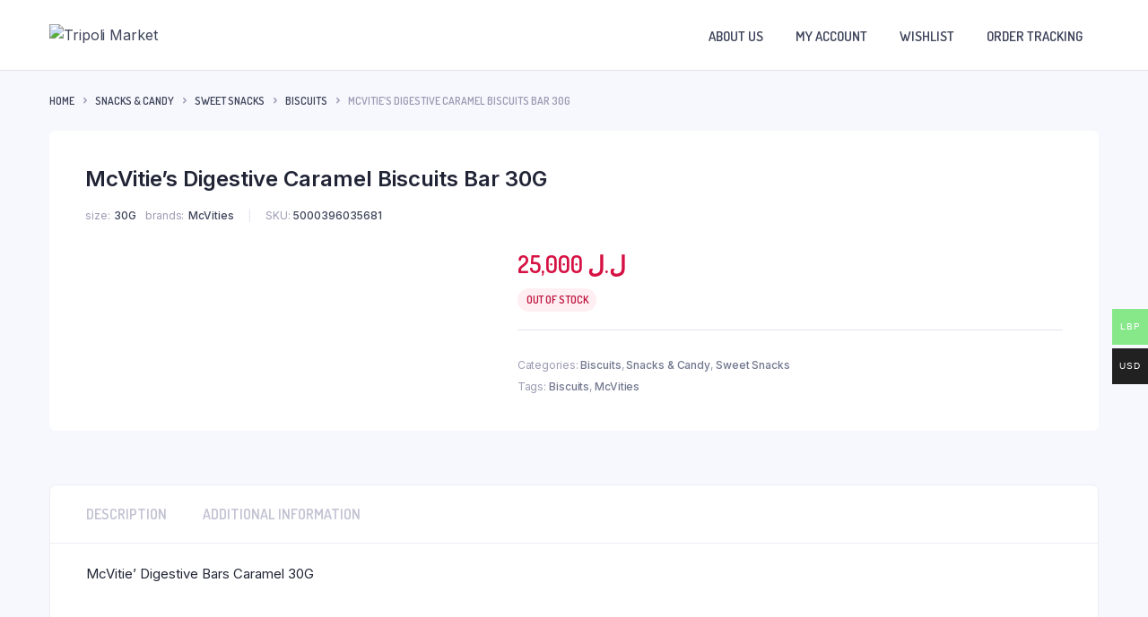

--- FILE ---
content_type: text/html; charset=UTF-8
request_url: https://tripolimarket.com/product/mcvities-digestive-bars-caramel-30g/
body_size: 33005
content:
<!DOCTYPE html>
<html dir="ltr" lang="en-US" prefix="og: https://ogp.me/ns#">
<head>
	<meta charset="UTF-8">
	<meta http-equiv="X-UA-Compatible" content="IE=edge">
	<meta name="viewport" content="width=device-width, initial-scale=1.0,maximum-scale=1">

	<title>McVitie’s Digestive Caramel Biscuits Bar 30G - Tripoli Market</title>
			<style>								
					form#stickyelements-form input::-moz-placeholder{
						color: #4F4F4F;
					} 
					form#stickyelements-form input::-ms-input-placeholder{
						color: #4F4F4F					} 
					form#stickyelements-form input::-webkit-input-placeholder{
						color: #4F4F4F					}
					form#stickyelements-form input::placeholder{
						color: #4F4F4F					}
					form#stickyelements-form textarea::placeholder {
						color: #4F4F4F					}
					form#stickyelements-form textarea::-moz-placeholder {
						color: #4F4F4F					}					
			</style>	
			
		<!-- All in One SEO 4.9.3 - aioseo.com -->
	<meta name="description" content="McVitie&#039; Digestive Bars Caramel 30G" />
	<meta name="robots" content="max-image-preview:large" />
	<meta name="google-site-verification" content="IguZrpuwUQgNitba8zWC1vvwSgAX5ZgS2WXpBpRgEVY" />
	<link rel="canonical" href="https://tripolimarket.com/product/mcvities-digestive-bars-caramel-30g/" />
	<meta name="generator" content="All in One SEO (AIOSEO) 4.9.3" />
		<meta property="og:locale" content="en_US" />
		<meta property="og:site_name" content="Tripoli Market - Online SuperMarket" />
		<meta property="og:type" content="article" />
		<meta property="og:title" content="McVitie’s Digestive Caramel Biscuits Bar 30G - Tripoli Market" />
		<meta property="og:description" content="McVitie&#039; Digestive Bars Caramel 30G" />
		<meta property="og:url" content="https://tripolimarket.com/product/mcvities-digestive-bars-caramel-30g/" />
		<meta property="og:image" content="https://tripolimarket.com/wp-content/uploads/2024/07/white2.png" />
		<meta property="og:image:secure_url" content="https://tripolimarket.com/wp-content/uploads/2024/07/white2.png" />
		<meta property="og:image:width" content="1378" />
		<meta property="og:image:height" content="835" />
		<meta property="article:published_time" content="2024-07-16T20:37:57+00:00" />
		<meta property="article:modified_time" content="2026-01-12T11:44:18+00:00" />
		<meta property="article:publisher" content="https://www.facebook.com/profile.php?id=61565814801283" />
		<meta name="twitter:card" content="summary_large_image" />
		<meta name="twitter:title" content="McVitie’s Digestive Caramel Biscuits Bar 30G - Tripoli Market" />
		<meta name="twitter:description" content="McVitie&#039; Digestive Bars Caramel 30G" />
		<meta name="twitter:image" content="https://tripolimarket.com/wp-content/uploads/2024/07/white2.png" />
		<script type="application/ld+json" class="aioseo-schema">
			{"@context":"https:\/\/schema.org","@graph":[{"@type":"BreadcrumbList","@id":"https:\/\/tripolimarket.com\/product\/mcvities-digestive-bars-caramel-30g\/#breadcrumblist","itemListElement":[{"@type":"ListItem","@id":"https:\/\/tripolimarket.com#listItem","position":1,"name":"Home","item":"https:\/\/tripolimarket.com","nextItem":{"@type":"ListItem","@id":"https:\/\/tripolimarket.com\/shop\/#listItem","name":"Shop"}},{"@type":"ListItem","@id":"https:\/\/tripolimarket.com\/shop\/#listItem","position":2,"name":"Shop","item":"https:\/\/tripolimarket.com\/shop\/","nextItem":{"@type":"ListItem","@id":"https:\/\/tripolimarket.com\/product-category\/snacks-candy\/#listItem","name":"Snacks &amp; Candy"},"previousItem":{"@type":"ListItem","@id":"https:\/\/tripolimarket.com#listItem","name":"Home"}},{"@type":"ListItem","@id":"https:\/\/tripolimarket.com\/product-category\/snacks-candy\/#listItem","position":3,"name":"Snacks &amp; Candy","item":"https:\/\/tripolimarket.com\/product-category\/snacks-candy\/","nextItem":{"@type":"ListItem","@id":"https:\/\/tripolimarket.com\/product-category\/snacks-candy\/sweet-snacks\/#listItem","name":"Sweet Snacks"},"previousItem":{"@type":"ListItem","@id":"https:\/\/tripolimarket.com\/shop\/#listItem","name":"Shop"}},{"@type":"ListItem","@id":"https:\/\/tripolimarket.com\/product-category\/snacks-candy\/sweet-snacks\/#listItem","position":4,"name":"Sweet Snacks","item":"https:\/\/tripolimarket.com\/product-category\/snacks-candy\/sweet-snacks\/","nextItem":{"@type":"ListItem","@id":"https:\/\/tripolimarket.com\/product-category\/snacks-candy\/sweet-snacks\/biscuits\/#listItem","name":"Biscuits"},"previousItem":{"@type":"ListItem","@id":"https:\/\/tripolimarket.com\/product-category\/snacks-candy\/#listItem","name":"Snacks &amp; Candy"}},{"@type":"ListItem","@id":"https:\/\/tripolimarket.com\/product-category\/snacks-candy\/sweet-snacks\/biscuits\/#listItem","position":5,"name":"Biscuits","item":"https:\/\/tripolimarket.com\/product-category\/snacks-candy\/sweet-snacks\/biscuits\/","nextItem":{"@type":"ListItem","@id":"https:\/\/tripolimarket.com\/product\/mcvities-digestive-bars-caramel-30g\/#listItem","name":"McVitie&#8217;s Digestive Caramel Biscuits Bar 30G"},"previousItem":{"@type":"ListItem","@id":"https:\/\/tripolimarket.com\/product-category\/snacks-candy\/sweet-snacks\/#listItem","name":"Sweet Snacks"}},{"@type":"ListItem","@id":"https:\/\/tripolimarket.com\/product\/mcvities-digestive-bars-caramel-30g\/#listItem","position":6,"name":"McVitie&#8217;s Digestive Caramel Biscuits Bar 30G","previousItem":{"@type":"ListItem","@id":"https:\/\/tripolimarket.com\/product-category\/snacks-candy\/sweet-snacks\/biscuits\/#listItem","name":"Biscuits"}}]},{"@type":"ItemPage","@id":"https:\/\/tripolimarket.com\/product\/mcvities-digestive-bars-caramel-30g\/#itempage","url":"https:\/\/tripolimarket.com\/product\/mcvities-digestive-bars-caramel-30g\/","name":"McVitie\u2019s Digestive Caramel Biscuits Bar 30G - Tripoli Market","description":"McVitie' Digestive Bars Caramel 30G","inLanguage":"en-US","isPartOf":{"@id":"https:\/\/tripolimarket.com\/#website"},"breadcrumb":{"@id":"https:\/\/tripolimarket.com\/product\/mcvities-digestive-bars-caramel-30g\/#breadcrumblist"},"image":{"@type":"ImageObject","url":"https:\/\/tripolimarket.com\/wp-content\/uploads\/2024\/07\/mcvities-digestive-caramel-bar.jpg","@id":"https:\/\/tripolimarket.com\/product\/mcvities-digestive-bars-caramel-30g\/#mainImage","width":382,"height":465},"primaryImageOfPage":{"@id":"https:\/\/tripolimarket.com\/product\/mcvities-digestive-bars-caramel-30g\/#mainImage"},"datePublished":"2024-07-16T20:37:57+03:00","dateModified":"2026-01-12T13:44:18+02:00"},{"@type":"Organization","@id":"https:\/\/tripolimarket.com\/#organization","name":"Tripoli Market","description":"Online SuperMarket","url":"https:\/\/tripolimarket.com\/","telephone":"+96181134282","logo":{"@type":"ImageObject","url":"https:\/\/tripolimarket.com\/wp-content\/uploads\/2024\/07\/white2.png","@id":"https:\/\/tripolimarket.com\/product\/mcvities-digestive-bars-caramel-30g\/#organizationLogo","width":1378,"height":835},"image":{"@id":"https:\/\/tripolimarket.com\/product\/mcvities-digestive-bars-caramel-30g\/#organizationLogo"},"sameAs":["https:\/\/www.facebook.com\/profile.php?id=61565814801283","https:\/\/www.instagram.com\/tripoli.market.store?igsh=NjUyYW81MWRvb3Jr&utm_source=qr"]},{"@type":"WebSite","@id":"https:\/\/tripolimarket.com\/#website","url":"https:\/\/tripolimarket.com\/","name":"Tripoli Market","description":"Online SuperMarket","inLanguage":"en-US","publisher":{"@id":"https:\/\/tripolimarket.com\/#organization"}}]}
		</script>
		<!-- All in One SEO -->

<script>window._wca = window._wca || [];</script>
<link rel='dns-prefetch' href='//stats.wp.com' />
<link rel='dns-prefetch' href='//capi-automation.s3.us-east-2.amazonaws.com' />
<link rel='dns-prefetch' href='//www.googletagmanager.com' />
<link rel='dns-prefetch' href='//fonts.googleapis.com' />
<link rel="alternate" type="application/rss+xml" title="Tripoli Market &raquo; Feed" href="https://tripolimarket.com/feed/" />
<link rel="alternate" type="application/rss+xml" title="Tripoli Market &raquo; Comments Feed" href="https://tripolimarket.com/comments/feed/" />
<link rel="alternate" title="oEmbed (JSON)" type="application/json+oembed" href="https://tripolimarket.com/wp-json/oembed/1.0/embed?url=https%3A%2F%2Ftripolimarket.com%2Fproduct%2Fmcvities-digestive-bars-caramel-30g%2F" />
<link rel="alternate" title="oEmbed (XML)" type="text/xml+oembed" href="https://tripolimarket.com/wp-json/oembed/1.0/embed?url=https%3A%2F%2Ftripolimarket.com%2Fproduct%2Fmcvities-digestive-bars-caramel-30g%2F&#038;format=xml" />
		<!-- This site uses the Google Analytics by MonsterInsights plugin v9.11.0 - Using Analytics tracking - https://www.monsterinsights.com/ -->
		<!-- Note: MonsterInsights is not currently configured on this site. The site owner needs to authenticate with Google Analytics in the MonsterInsights settings panel. -->
					<!-- No tracking code set -->
				<!-- / Google Analytics by MonsterInsights -->
		<style id='wp-img-auto-sizes-contain-inline-css' type='text/css'>
img:is([sizes=auto i],[sizes^="auto," i]){contain-intrinsic-size:3000px 1500px}
/*# sourceURL=wp-img-auto-sizes-contain-inline-css */
</style>

<link rel='stylesheet' id='partial-payment-blocks-integration-css' href='https://tripolimarket.com/wp-content/plugins/woo-wallet/build/partial-payment/style-index.css?ver=1.5.15' type='text/css' media='all' />
<link rel='stylesheet' id='woocommerce-multi-currency-css' href='https://tripolimarket.com/wp-content/plugins/woocommerce-multi-currency/css/woocommerce-multi-currency.css?ver=2.3.12' type='text/css' media='all' />
<style id='woocommerce-multi-currency-inline-css' type='text/css'>
.woocommerce-multi-currency .wmc-list-currencies .wmc-currency.wmc-active {background: #87e88a !important;}.woocommerce-multi-currency .wmc-list-currencies .wmc-currency:hover {background: #f78080 !important;}.woocommerce-multi-currency .wmc-list-currencies .wmc-currency,.woocommerce-multi-currency .wmc-title, .woocommerce-multi-currency.wmc-price-switcher a {background: #212121 !important;}.woocommerce-multi-currency .wmc-title, .woocommerce-multi-currency .wmc-list-currencies .wmc-currency span,.woocommerce-multi-currency .wmc-list-currencies .wmc-currency a,.woocommerce-multi-currency.wmc-price-switcher a {color: #ffffff !important;}.woocommerce-multi-currency.wmc-sidebar .wmc-list-currencies .wmc-sidebar-open{background-color:#99999900;color:#cccccc;}.woocommerce-multi-currency.wmc-shortcode .wmc-currency{background-color:#ffffff;color:#212121}.woocommerce-multi-currency.wmc-shortcode .wmc-currency.wmc-active,.woocommerce-multi-currency.wmc-shortcode .wmc-current-currency{background-color:#ffffff;color:#212121}.woocommerce-multi-currency.wmc-shortcode.vertical-currency-symbols-circle:not(.wmc-currency-trigger-click) .wmc-currency-wrapper:hover .wmc-sub-currency,.woocommerce-multi-currency.wmc-shortcode.vertical-currency-symbols-circle.wmc-currency-trigger-click .wmc-sub-currency{animation: height_slide 100ms;}@keyframes height_slide {0% {height: 0;} 100% {height: 100%;} }
/*# sourceURL=woocommerce-multi-currency-inline-css */
</style>
<style id='wp-emoji-styles-inline-css' type='text/css'>

	img.wp-smiley, img.emoji {
		display: inline !important;
		border: none !important;
		box-shadow: none !important;
		height: 1em !important;
		width: 1em !important;
		margin: 0 0.07em !important;
		vertical-align: -0.1em !important;
		background: none !important;
		padding: 0 !important;
	}
/*# sourceURL=wp-emoji-styles-inline-css */
</style>
<link rel='stylesheet' id='wp-block-library-css' href='https://tripolimarket.com/wp-includes/css/dist/block-library/style.min.css?ver=6.9' type='text/css' media='all' />
<style id='classic-theme-styles-inline-css' type='text/css'>
/*! This file is auto-generated */
.wp-block-button__link{color:#fff;background-color:#32373c;border-radius:9999px;box-shadow:none;text-decoration:none;padding:calc(.667em + 2px) calc(1.333em + 2px);font-size:1.125em}.wp-block-file__button{background:#32373c;color:#fff;text-decoration:none}
/*# sourceURL=/wp-includes/css/classic-themes.min.css */
</style>
<link rel='stylesheet' id='aioseo/css/src/vue/standalone/blocks/table-of-contents/global.scss-css' href='https://tripolimarket.com/wp-content/plugins/all-in-one-seo-pack/dist/Lite/assets/css/table-of-contents/global.e90f6d47.css?ver=4.9.3' type='text/css' media='all' />
<link rel='stylesheet' id='mediaelement-css' href='https://tripolimarket.com/wp-includes/js/mediaelement/mediaelementplayer-legacy.min.css?ver=4.2.17' type='text/css' media='all' />
<link rel='stylesheet' id='wp-mediaelement-css' href='https://tripolimarket.com/wp-includes/js/mediaelement/wp-mediaelement.min.css?ver=6.9' type='text/css' media='all' />
<style id='jetpack-sharing-buttons-style-inline-css' type='text/css'>
.jetpack-sharing-buttons__services-list{display:flex;flex-direction:row;flex-wrap:wrap;gap:0;list-style-type:none;margin:5px;padding:0}.jetpack-sharing-buttons__services-list.has-small-icon-size{font-size:12px}.jetpack-sharing-buttons__services-list.has-normal-icon-size{font-size:16px}.jetpack-sharing-buttons__services-list.has-large-icon-size{font-size:24px}.jetpack-sharing-buttons__services-list.has-huge-icon-size{font-size:36px}@media print{.jetpack-sharing-buttons__services-list{display:none!important}}.editor-styles-wrapper .wp-block-jetpack-sharing-buttons{gap:0;padding-inline-start:0}ul.jetpack-sharing-buttons__services-list.has-background{padding:1.25em 2.375em}
/*# sourceURL=https://tripolimarket.com/wp-content/plugins/jetpack/_inc/blocks/sharing-buttons/view.css */
</style>
<style id='global-styles-inline-css' type='text/css'>
:root{--wp--preset--aspect-ratio--square: 1;--wp--preset--aspect-ratio--4-3: 4/3;--wp--preset--aspect-ratio--3-4: 3/4;--wp--preset--aspect-ratio--3-2: 3/2;--wp--preset--aspect-ratio--2-3: 2/3;--wp--preset--aspect-ratio--16-9: 16/9;--wp--preset--aspect-ratio--9-16: 9/16;--wp--preset--color--black: #000000;--wp--preset--color--cyan-bluish-gray: #abb8c3;--wp--preset--color--white: #ffffff;--wp--preset--color--pale-pink: #f78da7;--wp--preset--color--vivid-red: #cf2e2e;--wp--preset--color--luminous-vivid-orange: #ff6900;--wp--preset--color--luminous-vivid-amber: #fcb900;--wp--preset--color--light-green-cyan: #7bdcb5;--wp--preset--color--vivid-green-cyan: #00d084;--wp--preset--color--pale-cyan-blue: #8ed1fc;--wp--preset--color--vivid-cyan-blue: #0693e3;--wp--preset--color--vivid-purple: #9b51e0;--wp--preset--gradient--vivid-cyan-blue-to-vivid-purple: linear-gradient(135deg,rgb(6,147,227) 0%,rgb(155,81,224) 100%);--wp--preset--gradient--light-green-cyan-to-vivid-green-cyan: linear-gradient(135deg,rgb(122,220,180) 0%,rgb(0,208,130) 100%);--wp--preset--gradient--luminous-vivid-amber-to-luminous-vivid-orange: linear-gradient(135deg,rgb(252,185,0) 0%,rgb(255,105,0) 100%);--wp--preset--gradient--luminous-vivid-orange-to-vivid-red: linear-gradient(135deg,rgb(255,105,0) 0%,rgb(207,46,46) 100%);--wp--preset--gradient--very-light-gray-to-cyan-bluish-gray: linear-gradient(135deg,rgb(238,238,238) 0%,rgb(169,184,195) 100%);--wp--preset--gradient--cool-to-warm-spectrum: linear-gradient(135deg,rgb(74,234,220) 0%,rgb(151,120,209) 20%,rgb(207,42,186) 40%,rgb(238,44,130) 60%,rgb(251,105,98) 80%,rgb(254,248,76) 100%);--wp--preset--gradient--blush-light-purple: linear-gradient(135deg,rgb(255,206,236) 0%,rgb(152,150,240) 100%);--wp--preset--gradient--blush-bordeaux: linear-gradient(135deg,rgb(254,205,165) 0%,rgb(254,45,45) 50%,rgb(107,0,62) 100%);--wp--preset--gradient--luminous-dusk: linear-gradient(135deg,rgb(255,203,112) 0%,rgb(199,81,192) 50%,rgb(65,88,208) 100%);--wp--preset--gradient--pale-ocean: linear-gradient(135deg,rgb(255,245,203) 0%,rgb(182,227,212) 50%,rgb(51,167,181) 100%);--wp--preset--gradient--electric-grass: linear-gradient(135deg,rgb(202,248,128) 0%,rgb(113,206,126) 100%);--wp--preset--gradient--midnight: linear-gradient(135deg,rgb(2,3,129) 0%,rgb(40,116,252) 100%);--wp--preset--font-size--small: 13px;--wp--preset--font-size--medium: 20px;--wp--preset--font-size--large: 36px;--wp--preset--font-size--x-large: 42px;--wp--preset--spacing--20: 0.44rem;--wp--preset--spacing--30: 0.67rem;--wp--preset--spacing--40: 1rem;--wp--preset--spacing--50: 1.5rem;--wp--preset--spacing--60: 2.25rem;--wp--preset--spacing--70: 3.38rem;--wp--preset--spacing--80: 5.06rem;--wp--preset--shadow--natural: 6px 6px 9px rgba(0, 0, 0, 0.2);--wp--preset--shadow--deep: 12px 12px 50px rgba(0, 0, 0, 0.4);--wp--preset--shadow--sharp: 6px 6px 0px rgba(0, 0, 0, 0.2);--wp--preset--shadow--outlined: 6px 6px 0px -3px rgb(255, 255, 255), 6px 6px rgb(0, 0, 0);--wp--preset--shadow--crisp: 6px 6px 0px rgb(0, 0, 0);}:where(.is-layout-flex){gap: 0.5em;}:where(.is-layout-grid){gap: 0.5em;}body .is-layout-flex{display: flex;}.is-layout-flex{flex-wrap: wrap;align-items: center;}.is-layout-flex > :is(*, div){margin: 0;}body .is-layout-grid{display: grid;}.is-layout-grid > :is(*, div){margin: 0;}:where(.wp-block-columns.is-layout-flex){gap: 2em;}:where(.wp-block-columns.is-layout-grid){gap: 2em;}:where(.wp-block-post-template.is-layout-flex){gap: 1.25em;}:where(.wp-block-post-template.is-layout-grid){gap: 1.25em;}.has-black-color{color: var(--wp--preset--color--black) !important;}.has-cyan-bluish-gray-color{color: var(--wp--preset--color--cyan-bluish-gray) !important;}.has-white-color{color: var(--wp--preset--color--white) !important;}.has-pale-pink-color{color: var(--wp--preset--color--pale-pink) !important;}.has-vivid-red-color{color: var(--wp--preset--color--vivid-red) !important;}.has-luminous-vivid-orange-color{color: var(--wp--preset--color--luminous-vivid-orange) !important;}.has-luminous-vivid-amber-color{color: var(--wp--preset--color--luminous-vivid-amber) !important;}.has-light-green-cyan-color{color: var(--wp--preset--color--light-green-cyan) !important;}.has-vivid-green-cyan-color{color: var(--wp--preset--color--vivid-green-cyan) !important;}.has-pale-cyan-blue-color{color: var(--wp--preset--color--pale-cyan-blue) !important;}.has-vivid-cyan-blue-color{color: var(--wp--preset--color--vivid-cyan-blue) !important;}.has-vivid-purple-color{color: var(--wp--preset--color--vivid-purple) !important;}.has-black-background-color{background-color: var(--wp--preset--color--black) !important;}.has-cyan-bluish-gray-background-color{background-color: var(--wp--preset--color--cyan-bluish-gray) !important;}.has-white-background-color{background-color: var(--wp--preset--color--white) !important;}.has-pale-pink-background-color{background-color: var(--wp--preset--color--pale-pink) !important;}.has-vivid-red-background-color{background-color: var(--wp--preset--color--vivid-red) !important;}.has-luminous-vivid-orange-background-color{background-color: var(--wp--preset--color--luminous-vivid-orange) !important;}.has-luminous-vivid-amber-background-color{background-color: var(--wp--preset--color--luminous-vivid-amber) !important;}.has-light-green-cyan-background-color{background-color: var(--wp--preset--color--light-green-cyan) !important;}.has-vivid-green-cyan-background-color{background-color: var(--wp--preset--color--vivid-green-cyan) !important;}.has-pale-cyan-blue-background-color{background-color: var(--wp--preset--color--pale-cyan-blue) !important;}.has-vivid-cyan-blue-background-color{background-color: var(--wp--preset--color--vivid-cyan-blue) !important;}.has-vivid-purple-background-color{background-color: var(--wp--preset--color--vivid-purple) !important;}.has-black-border-color{border-color: var(--wp--preset--color--black) !important;}.has-cyan-bluish-gray-border-color{border-color: var(--wp--preset--color--cyan-bluish-gray) !important;}.has-white-border-color{border-color: var(--wp--preset--color--white) !important;}.has-pale-pink-border-color{border-color: var(--wp--preset--color--pale-pink) !important;}.has-vivid-red-border-color{border-color: var(--wp--preset--color--vivid-red) !important;}.has-luminous-vivid-orange-border-color{border-color: var(--wp--preset--color--luminous-vivid-orange) !important;}.has-luminous-vivid-amber-border-color{border-color: var(--wp--preset--color--luminous-vivid-amber) !important;}.has-light-green-cyan-border-color{border-color: var(--wp--preset--color--light-green-cyan) !important;}.has-vivid-green-cyan-border-color{border-color: var(--wp--preset--color--vivid-green-cyan) !important;}.has-pale-cyan-blue-border-color{border-color: var(--wp--preset--color--pale-cyan-blue) !important;}.has-vivid-cyan-blue-border-color{border-color: var(--wp--preset--color--vivid-cyan-blue) !important;}.has-vivid-purple-border-color{border-color: var(--wp--preset--color--vivid-purple) !important;}.has-vivid-cyan-blue-to-vivid-purple-gradient-background{background: var(--wp--preset--gradient--vivid-cyan-blue-to-vivid-purple) !important;}.has-light-green-cyan-to-vivid-green-cyan-gradient-background{background: var(--wp--preset--gradient--light-green-cyan-to-vivid-green-cyan) !important;}.has-luminous-vivid-amber-to-luminous-vivid-orange-gradient-background{background: var(--wp--preset--gradient--luminous-vivid-amber-to-luminous-vivid-orange) !important;}.has-luminous-vivid-orange-to-vivid-red-gradient-background{background: var(--wp--preset--gradient--luminous-vivid-orange-to-vivid-red) !important;}.has-very-light-gray-to-cyan-bluish-gray-gradient-background{background: var(--wp--preset--gradient--very-light-gray-to-cyan-bluish-gray) !important;}.has-cool-to-warm-spectrum-gradient-background{background: var(--wp--preset--gradient--cool-to-warm-spectrum) !important;}.has-blush-light-purple-gradient-background{background: var(--wp--preset--gradient--blush-light-purple) !important;}.has-blush-bordeaux-gradient-background{background: var(--wp--preset--gradient--blush-bordeaux) !important;}.has-luminous-dusk-gradient-background{background: var(--wp--preset--gradient--luminous-dusk) !important;}.has-pale-ocean-gradient-background{background: var(--wp--preset--gradient--pale-ocean) !important;}.has-electric-grass-gradient-background{background: var(--wp--preset--gradient--electric-grass) !important;}.has-midnight-gradient-background{background: var(--wp--preset--gradient--midnight) !important;}.has-small-font-size{font-size: var(--wp--preset--font-size--small) !important;}.has-medium-font-size{font-size: var(--wp--preset--font-size--medium) !important;}.has-large-font-size{font-size: var(--wp--preset--font-size--large) !important;}.has-x-large-font-size{font-size: var(--wp--preset--font-size--x-large) !important;}
:where(.wp-block-post-template.is-layout-flex){gap: 1.25em;}:where(.wp-block-post-template.is-layout-grid){gap: 1.25em;}
:where(.wp-block-term-template.is-layout-flex){gap: 1.25em;}:where(.wp-block-term-template.is-layout-grid){gap: 1.25em;}
:where(.wp-block-columns.is-layout-flex){gap: 2em;}:where(.wp-block-columns.is-layout-grid){gap: 2em;}
:root :where(.wp-block-pullquote){font-size: 1.5em;line-height: 1.6;}
/*# sourceURL=global-styles-inline-css */
</style>
<link rel='stylesheet' id='redux-extendify-styles-css' href='https://tripolimarket.com/wp-content/plugins/build-app-admin/admin/optionspanel/assets/css/extendify-utilities.css?ver=4.4.0' type='text/css' media='all' />
<link rel='stylesheet' id='build-app-admin-css' href='https://tripolimarket.com/wp-content/plugins/build-app-admin/public/css/build-app-admin-public.css?ver=1.0.0' type='text/css' media='all' />
<link rel='stylesheet' id='build-app-online-css' href='https://tripolimarket.com/wp-content/plugins/build-app-online/public/css/build-app-online-public.css?ver=1.0.0' type='text/css' media='all' />
<link rel='stylesheet' id='contact-form-7-css' href='https://tripolimarket.com/wp-content/plugins/contact-form-7/includes/css/styles.css?ver=6.1.4' type='text/css' media='all' />
<link rel='stylesheet' id='wcmamtx-frontend-unique-css' href='https://tripolimarket.com/wp-content/plugins/customize-my-account-for-woocommerce/assets/css/frontend-unique.css?ver=6.9' type='text/css' media='all' />
<link rel='stylesheet' id='zh_frontend-css' href='https://tripolimarket.com/wp-content/plugins/order-hours-scheduler-for-woocommerce/assets/bundles/styles/frontend.css?ver=4.3.24' type='text/css' media='all' />
<link rel='stylesheet' id='promote-mobile-app-on-woocommerce-css' href='https://tripolimarket.com/wp-content/plugins/promote-mobile-app-on-website/public/css/promote-mobile-app-on-woocommerce-public.css?ver=1.0.0' type='text/css' media='all' />
<link rel='stylesheet' id='st-trigger-button-style-css' href='https://tripolimarket.com/wp-content/plugins/suretriggers/assets/css/st-trigger-button.css?ver=1.1.15' type='text/css' media='all' />
<link rel='stylesheet' id='photoswipe-css' href='https://tripolimarket.com/wp-content/plugins/woocommerce/assets/css/photoswipe/photoswipe.min.css?ver=10.4.3' type='text/css' media='all' />
<link rel='stylesheet' id='photoswipe-default-skin-css' href='https://tripolimarket.com/wp-content/plugins/woocommerce/assets/css/photoswipe/default-skin/default-skin.min.css?ver=10.4.3' type='text/css' media='all' />
<style id='woocommerce-inline-inline-css' type='text/css'>
.woocommerce form .form-row .required { visibility: visible; }
/*# sourceURL=woocommerce-inline-inline-css */
</style>
<link rel='stylesheet' id='klb-single-low-stock-css' href='https://tripolimarket.com/wp-content/plugins/bacola-core/woocommerce-filter/single-low-stock/css/single-low-stock.css?ver=1.0' type='text/css' media='all' />
<link rel='stylesheet' id='bacola-single-gallery-css' href='https://tripolimarket.com/wp-content/plugins/bacola-core/woocommerce-filter/single-gallery/css/single-gallery.css?ver=1.0' type='text/css' media='all' />
<link rel='stylesheet' id='hint-css' href='https://tripolimarket.com/wp-content/plugins/woo-smart-compare/assets/libs/hint/hint.min.css?ver=6.9' type='text/css' media='all' />
<link rel='stylesheet' id='perfect-scrollbar-css' href='https://tripolimarket.com/wp-content/plugins/woo-smart-compare/assets/libs/perfect-scrollbar/css/perfect-scrollbar.min.css?ver=6.9' type='text/css' media='all' />
<link rel='stylesheet' id='perfect-scrollbar-wpc-css' href='https://tripolimarket.com/wp-content/plugins/woo-smart-compare/assets/libs/perfect-scrollbar/css/custom-theme.css?ver=6.9' type='text/css' media='all' />
<link rel='stylesheet' id='woosc-frontend-css' href='https://tripolimarket.com/wp-content/plugins/woo-smart-compare/assets/css/frontend.css?ver=6.5.3' type='text/css' media='all' />
<link rel='preload' as='font' type='font/woff2' crossorigin='anonymous' id='tinvwl-webfont-font-css' href='https://tripolimarket.com/wp-content/plugins/ti-woocommerce-wishlist/assets/fonts/tinvwl-webfont.woff2?ver=xu2uyi'  media='all' />
<link rel='stylesheet' id='tinvwl-webfont-css' href='https://tripolimarket.com/wp-content/plugins/ti-woocommerce-wishlist/assets/css/webfont.min.css?ver=2.11.1' type='text/css' media='all' />
<link rel='stylesheet' id='tinvwl-css' href='https://tripolimarket.com/wp-content/plugins/ti-woocommerce-wishlist/assets/css/public.min.css?ver=2.11.1' type='text/css' media='all' />
<link rel='stylesheet' id='bootstrap-css' href='https://tripolimarket.com/wp-content/themes/bacola/assets/css/bootstrap.min.css?ver=1.5.7' type='text/css' media='all' />
<link rel='stylesheet' id='select2-css' href='https://tripolimarket.com/wp-content/plugins/woocommerce/assets/css/select2.css?ver=10.4.3' type='text/css' media='all' />
<link rel='stylesheet' id='bacola-base-css' href='https://tripolimarket.com/wp-content/themes/bacola/assets/css/base.css?ver=1.5.7' type='text/css' media='all' />
<link rel='stylesheet' id='bacola-font-dmsans-css' href='//fonts.googleapis.com/css2?family=Inter:wght@100;200;300;400;500;600;700;800;900&#038;subset=latin,latin-ext' type='text/css' media='all' />
<link rel='stylesheet' id='bacola-font-crimson-css' href='//fonts.googleapis.com/css2?family=Dosis:wght@200;300;400;500;600;700;800&#038;subset=latin,latin-ext' type='text/css' media='all' />
<link rel='stylesheet' id='bacola-style-css' href='https://tripolimarket.com/wp-content/themes/bacola/style.css?ver=6.9' type='text/css' media='all' />
<link rel='stylesheet' id='chaty-front-css-css' href='https://tripolimarket.com/wp-content/plugins/chaty/css/chaty-front.min.css?ver=3.5.01725914001' type='text/css' media='all' />
<link rel='stylesheet' id='mystickyelements-google-fonts-css' href='https://fonts.googleapis.com/css?family=Poppins%3A400%2C500%2C600%2C700&#038;ver=6.9' type='text/css' media='all' />
<link rel='stylesheet' id='font-awesome-css-css' href='https://tripolimarket.com/wp-content/plugins/mystickyelements/css/font-awesome.min.css?ver=2.3.4' type='text/css' media='all' />
<link rel='stylesheet' id='mystickyelements-front-css-css' href='https://tripolimarket.com/wp-content/plugins/mystickyelements/css/mystickyelements-front.min.css?ver=2.3.4' type='text/css' media='all' />
<link rel='stylesheet' id='intl-tel-input-css' href='https://tripolimarket.com/wp-content/plugins/mystickyelements/intl-tel-input-src/build/css/intlTelInput.css?ver=2.3.4' type='text/css' media='all' />
<link rel='stylesheet' id='wk-wc-pos-roboto-font-css' href='https://tripolimarket.com/wp-content/plugins/woo-point-of-sale//library/font/roboto-font.css?ver=6.3.2' type='text/css' media='all' />
<script type="text/template" id="tmpl-variation-template">
	<div class="woocommerce-variation-description">{{{ data.variation.variation_description }}}</div>
	<div class="woocommerce-variation-price">{{{ data.variation.price_html }}}</div>
	<div class="woocommerce-variation-availability">{{{ data.variation.availability_html }}}</div>
</script>
<script type="text/template" id="tmpl-unavailable-variation-template">
	<p role="alert">Sorry, this product is unavailable. Please choose a different combination.</p>
</script>
<script type="text/javascript" src="https://tripolimarket.com/wp-includes/js/jquery/jquery.min.js?ver=3.7.1" id="jquery-core-js"></script>
<script type="text/javascript" src="https://tripolimarket.com/wp-includes/js/jquery/jquery-migrate.min.js?ver=3.4.1" id="jquery-migrate-js"></script>
<script type="text/javascript" id="woocommerce-multi-currency-js-extra">
/* <![CDATA[ */
var wooMultiCurrencyParams = {"enableCacheCompatible":"0","ajaxUrl":"https://tripolimarket.com/wp-admin/admin-ajax.php","nonce":"6370ac49c9","switchByJS":"0","woo_subscription":"","extra_params":[],"current_currency":"LBP","currencyByPaymentImmediately":"","click_to_expand_currencies_bar":"","filter_price_meta_query":"","filter_price_tax_query":"","filter_price_search_query":"","filter_price_query_vars":""};
//# sourceURL=woocommerce-multi-currency-js-extra
/* ]]> */
</script>
<script type="text/javascript" src="https://tripolimarket.com/wp-content/plugins/woocommerce-multi-currency/js/woocommerce-multi-currency.js?ver=2.3.12" id="woocommerce-multi-currency-js"></script>
<script type="text/javascript" src="https://tripolimarket.com/wp-content/plugins/build-app-admin/public/js/build-app-admin-public.js?ver=1.0.0" id="build-app-admin-js"></script>
<script type="text/javascript" src="https://tripolimarket.com/wp-content/plugins/build-app-online/public/js/build-app-online-public.js?ver=1.0.0" id="build-app-online-js"></script>
<script type="text/javascript" src="https://tripolimarket.com/wp-content/plugins/customize-my-account-for-woocommerce/assets/js/frontend-unique.js?ver=6.9" id="wcmamtx-frontend-unique-js"></script>
<script type="text/javascript" src="https://tripolimarket.com/wp-content/plugins/promote-mobile-app-on-website/public/js/promote-mobile-app-on-woocommerce-public.js?ver=1.0.0" id="promote-mobile-app-on-woocommerce-js"></script>
<script type="text/javascript" src="https://tripolimarket.com/wp-content/plugins/woocommerce/assets/js/jquery-blockui/jquery.blockUI.min.js?ver=2.7.0-wc.10.4.3" id="wc-jquery-blockui-js" data-wp-strategy="defer"></script>
<script type="text/javascript" id="wc-add-to-cart-js-extra">
/* <![CDATA[ */
var wc_add_to_cart_params = {"ajax_url":"/wp-admin/admin-ajax.php","wc_ajax_url":"/?wc-ajax=%%endpoint%%","i18n_view_cart":"View cart","cart_url":"https://tripolimarket.com/cart-2/","is_cart":"","cart_redirect_after_add":"no"};
//# sourceURL=wc-add-to-cart-js-extra
/* ]]> */
</script>
<script type="text/javascript" src="https://tripolimarket.com/wp-content/plugins/woocommerce/assets/js/frontend/add-to-cart.min.js?ver=10.4.3" id="wc-add-to-cart-js" defer="defer" data-wp-strategy="defer"></script>
<script type="text/javascript" src="https://tripolimarket.com/wp-content/plugins/woocommerce/assets/js/flexslider/jquery.flexslider.min.js?ver=2.7.2-wc.10.4.3" id="wc-flexslider-js" defer="defer" data-wp-strategy="defer"></script>
<script type="text/javascript" src="https://tripolimarket.com/wp-content/plugins/woocommerce/assets/js/photoswipe/photoswipe.min.js?ver=4.1.1-wc.10.4.3" id="wc-photoswipe-js" defer="defer" data-wp-strategy="defer"></script>
<script type="text/javascript" src="https://tripolimarket.com/wp-content/plugins/woocommerce/assets/js/photoswipe/photoswipe-ui-default.min.js?ver=4.1.1-wc.10.4.3" id="wc-photoswipe-ui-default-js" defer="defer" data-wp-strategy="defer"></script>
<script type="text/javascript" id="wc-single-product-js-extra">
/* <![CDATA[ */
var wc_single_product_params = {"i18n_required_rating_text":"Please select a rating","i18n_rating_options":["1 of 5 stars","2 of 5 stars","3 of 5 stars","4 of 5 stars","5 of 5 stars"],"i18n_product_gallery_trigger_text":"View full-screen image gallery","review_rating_required":"yes","flexslider":{"rtl":false,"animation":"slide","smoothHeight":true,"directionNav":false,"controlNav":"thumbnails","slideshow":false,"animationSpeed":500,"animationLoop":false,"allowOneSlide":false,"direction":"horizontal","prevText":"\u003Cbutton type=\"button\" class=\"slick-nav slick-prev slick-button\"\u003E\u003Csvg xmlns=\"http://www.w3.org/2000/svg\" x=\"0px\" y=\"0px\" viewBox=\"0 0 24 24\" enable-background=\"new 0 0 24 24\" fill=\"currentColor\"\u003E\u003Cpolyline fill=\"none\" stroke=\"currentColor\" stroke-width=\"1.5\" stroke-linecap=\"round\" stroke-linejoin=\"round\" points=\"17.2,22.4 6.8,12 17.2,1.6 \"/\u003E\u003C/svg\u003E\u003C/button\u003E","nextText":"\u003Cbutton type=\"button\" class=\"slick-nav slick-next slick-button\"\u003E\u003Csvg xmlns=\"http://www.w3.org/2000/svg\" x=\"0px\" y=\"0px\" viewBox=\"0 0 24 24\" enable-background=\"new 0 0 24 24\" fill=\"currentColor\"\u003E\u003Cpolyline fill=\"none\" stroke=\"currentColor\" stroke-width=\"1.5\" stroke-linecap=\"round\" stroke-linejoin=\"round\" points=\"6.8,22.4 17.2,12 6.8,1.6 \"/\u003E\u003C/svg\u003E\u003C/button\u003E"},"zoom_enabled":"","zoom_options":[],"photoswipe_enabled":"1","photoswipe_options":{"shareEl":false,"closeOnScroll":false,"history":false,"hideAnimationDuration":0,"showAnimationDuration":0},"flexslider_enabled":"1"};
//# sourceURL=wc-single-product-js-extra
/* ]]> */
</script>
<script type="text/javascript" src="https://tripolimarket.com/wp-content/plugins/woocommerce/assets/js/frontend/single-product.min.js?ver=10.4.3" id="wc-single-product-js" defer="defer" data-wp-strategy="defer"></script>
<script type="text/javascript" src="https://tripolimarket.com/wp-content/plugins/woocommerce/assets/js/js-cookie/js.cookie.min.js?ver=2.1.4-wc.10.4.3" id="wc-js-cookie-js" data-wp-strategy="defer"></script>
<script type="text/javascript" id="woocommerce-js-extra">
/* <![CDATA[ */
var woocommerce_params = {"ajax_url":"/wp-admin/admin-ajax.php","wc_ajax_url":"/?wc-ajax=%%endpoint%%","i18n_password_show":"Show password","i18n_password_hide":"Hide password"};
//# sourceURL=woocommerce-js-extra
/* ]]> */
</script>
<script type="text/javascript" src="https://tripolimarket.com/wp-content/plugins/woocommerce/assets/js/frontend/woocommerce.min.js?ver=10.4.3" id="woocommerce-js" defer="defer" data-wp-strategy="defer"></script>
<script type="text/javascript" src="https://tripolimarket.com/wp-includes/js/underscore.min.js?ver=1.13.7" id="underscore-js"></script>
<script type="text/javascript" id="wp-util-js-extra">
/* <![CDATA[ */
var _wpUtilSettings = {"ajax":{"url":"/wp-admin/admin-ajax.php"}};
//# sourceURL=wp-util-js-extra
/* ]]> */
</script>
<script type="text/javascript" src="https://tripolimarket.com/wp-includes/js/wp-util.min.js?ver=6.9" id="wp-util-js"></script>
<script type="text/javascript" src="https://tripolimarket.com/wp-content/themes/bacola/includes/pjax/js/helpers.js?ver=1.0" id="pjax-helpers-js"></script>
<script type="text/javascript" src="https://stats.wp.com/s-202604.js" id="woocommerce-analytics-js" defer="defer" data-wp-strategy="defer"></script>

<!-- Google tag (gtag.js) snippet added by Site Kit -->
<!-- Google Analytics snippet added by Site Kit -->
<script type="text/javascript" src="https://www.googletagmanager.com/gtag/js?id=GT-MQ7SSJFS" id="google_gtagjs-js" async></script>
<script type="text/javascript" id="google_gtagjs-js-after">
/* <![CDATA[ */
window.dataLayer = window.dataLayer || [];function gtag(){dataLayer.push(arguments);}
gtag("set","linker",{"domains":["tripolimarket.com"]});
gtag("js", new Date());
gtag("set", "developer_id.dZTNiMT", true);
gtag("config", "GT-MQ7SSJFS", {"googlesitekit_post_type":"product"});
//# sourceURL=google_gtagjs-js-after
/* ]]> */
</script>
<script type="text/javascript" id="woocommerce-multi-currency-switcher-js-extra">
/* <![CDATA[ */
var _woocommerce_multi_currency_params = {"use_session":"cookie","do_not_reload_page":"","ajax_url":"https://tripolimarket.com/wp-admin/admin-ajax.php","posts_submit":"0","switch_by_js":"","switch_container":"0"};
//# sourceURL=woocommerce-multi-currency-switcher-js-extra
/* ]]> */
</script>
<script type="text/javascript" src="https://tripolimarket.com/wp-content/plugins/woocommerce-multi-currency/js/woocommerce-multi-currency-switcher.js?ver=2.3.12" id="woocommerce-multi-currency-switcher-js"></script>
<link rel="https://api.w.org/" href="https://tripolimarket.com/wp-json/" /><link rel="alternate" title="JSON" type="application/json" href="https://tripolimarket.com/wp-json/wp/v2/product/3917" /><link rel="EditURI" type="application/rsd+xml" title="RSD" href="https://tripolimarket.com/xmlrpc.php?rsd" />
<meta name="generator" content="WordPress 6.9" />
<meta name="generator" content="WooCommerce 10.4.3" />
<link rel='shortlink' href='https://tripolimarket.com/?p=3917' />
<meta name="generator" content="Redux 4.4.0" /><meta name="generator" content="Site Kit by Google 1.168.0" /><meta name="apple-itunes-app" content="app-id=6654922282"><meta name="google-play-app" content="app-id=com.tripolimarket.app">
<!-- This website runs the Product Feed PRO for WooCommerce by AdTribes.io plugin - version woocommercesea_option_installed_version -->
	<style>img#wpstats{display:none}</style>
		
<style type="text/css">















.site-header .header-top  {
	background-color: ;
	color:;
}

.header-main.header-wrapper , .site-header .header-nav {
	background-color: ;
}

.site-header .header-top .site-menu .menu .menu-item:hover > a {
	color:;
}

.site-location a  {
	background-color: ;
	color:;
	border-color:;
}

.site-location a:hover  {
	background-color: ;
	color:;
	border-color:;
}

.site-location a .current-location{
	color:;
}

.site-location a .current-location:hover{
	color:;
}

.site-location a:after{
	color:;
}

.site-header .header-main .header-search .dgwt-wcas-search-form input[type="search"]  {
	background-color: ;
	color:;
	border-color:;
}

.dgwt-wcas-sf-wrapp:after{
	color:;
}

.site-header .header-buttons .header-login.bordered .button-icon{
	background-color:;
	border-color:;
	
}

.site-header .header-buttons .header-login.bordered .button-icon i{
	color:;
}

.header-cart .cart-price bdi{
	color:;
}

@media screen and (min-width: 48rem){
	.site-header .header-buttons .bordered.header-cart .button-icon{
		background-color:;
		border-color:;	
	}
}

@media screen and (min-width: 48rem){
	.site-header .header-buttons .bordered.header-cart .button-icon i{
		color:;
	}
}

.site-header .header-buttons .cart-count-icon{
	background-color:;
	color:;	
}

.menu-list li.link-parent > a{
	color:;	
}

.menu-list li.link-parent > a:hover{
	color:;	
}

.site-header .all-categories .dropdown-categories{
	background-color:;
	border-color:;	
}

.site-header .all-categories > a{
	background-color:;
	color:;
}

.site-header .all-categories > a i , .site-header .all-categories > a:after{
	color:;	
}

.site-header .all-categories > a .description{
	background-color:;
	border-color:;	
	color:;
}

.site-header .primary-menu .menu > .menu-item > a , .site-header .primary-menu .menu .sub-menu .menu-item > a{
	color:;
}

.site-header .primary-menu .menu > .menu-item > a:hover , .site-header .primary-menu .menu .sub-menu .menu-item:hover > a , .site-header .primary-menu .menu > .menu-item:hover > a{
	color:;
}

.site-footer .footer-iconboxes{
	background-color:;
}

.site-footer .footer-iconboxes .iconbox{
	color:;	
}

.site-footer .footer-iconboxes .iconbox:hover{
	color:;	
}

.site-footer .footer-widgets{
	background-color:;
}

.klbfooterwidget ul a{
	color:}

.klbfooterwidget ul a:hover{
	color:}

.klbfooterwidget h4.widget-title{
	color:}

.klbfooterwidget h4.widget-title:hover{
	color:}

.site-footer .footer-contacts .site-phone .phone-icon{
	background-color:;
	color:}

.site-footer .footer-contacts .site-phone .entry-title , .site-footer .footer-contacts .site-mobile-app .app-content .entry-title{
	color:}

.site-footer .footer-contacts .site-phone .entry-title:hover , .site-footer .footer-contacts .site-mobile-app .app-content .entry-title:hover{
	color:}

.site-footer .footer-contacts .site-phone span , .site-footer .footer-contacts .site-mobile-app .app-content span{
	color:}

.site-footer .footer-contacts .site-phone span:hover , .site-footer .footer-contacts .site-mobile-app .app-content span:hover{
	color:}

.site-social ul a{
	background-color:;
	color:}

.site-footer .footer-contacts{
	background-color:;
}

.site-footer .footer-bottom{
	background-color:;
}

.site-copyright , .site-footer .footer-bottom .footer-menu li a{
	color:}

.site-copyright:hover , .site-footer .footer-bottom .footer-menu li a:hover{
	color:}

.site-footer .footer-subscribe{
	background-color:;
	color:}

.site-footer .footer-subscribe .entry-subtitle:hover , .site-footer .footer-subscribe .entry-title:hover , .site-footer .footer-subscribe .entry-teaser p:hover, .site-footer .footer-subscribe .form-wrapper:hover{
	color:}


.site-header .header-mobile-nav .menu-item a span{
	color:}

.site-header .header-mobile-nav .menu-item a span:hover{
	color:}

.site-header .header-mobile-nav .menu-item a i{
	color:}

.site-header .header-mobile-nav .menu-item a i:hover{
	color:}

.site-header .header-mobile-nav{
	background-color:;
}

.site-header .primary-menu .menu > .menu-item.current-menu-item > a{
	color:;
}		

.site-header .primary-menu .menu > .menu-item.current-menu-item > a,
.site-header .primary-menu .menu > .menu-item:hover > a{
	background-color:;
}

.site-canvas .canvas-menu .menu .menu-item a{
	color:;
}

.site-canvas .canvas-menu .menu .menu-item.active > a{
	color:;
}

.site-canvas .canvas-menu .menu .menu-item + .menu-item,
.site-canvas .canvas-menu{
	border-color:;
}

.site-canvas .canvas-footer .site-copyright{
	color:;
}

.site-canvas .canvas-title .entry-title{
	color:;
}

p.woocommerce-mini-cart__buttons.buttons a:not(.checkout){
	background-color: ;
	border-color: ;
	color: ;
}

p.woocommerce-mini-cart__buttons.buttons a:not(.checkout):hover{
	background-color: ;
	border-color: ;
	color: ;
}


p.woocommerce-mini-cart__buttons.buttons a.checkout{
	background-color: ;
	border-color: ;
	color: ;
}

p.woocommerce-mini-cart__buttons.buttons a.checkout:hover{
	background-color: ;
	border-color: ;
	color: ;
}


.single-product .product-header .product_title,
.single-product .product-detail .product_title{
	color: ;
}

.single-product .product-images .flex-control-thumbs img.flex-active{
	border-color: ;
}

.single-product .product-detail .stock.in-stock{
	background-color: ;
	color: ;
}

.single-product .product-detail .stock.out-of-stock{
	background-color: ;
	color: ;
}

.single-product .product-detail .woocommerce-product-details__short-description p,
.single-product .woocommerce-tabs .woocommerce-Tabs-panel--description p{
	color: ;
}

.single-product .product-detail .price ins .amount{
	color: ;
}

.single-product .product-detail .price del .amount{
	color: ;
}

.single-product .product-detail .single_add_to_cart_button,
.single-product p.form-submit input#submit{
	background-color: ;
	color: ;
}

.single-product .product-detail .single_add_to_cart_button:hover,
.single-product p.form-submit input#submit:hover{
	background-color: ;
	color: ;
}

.single-product .product-detail .product_meta span:not(.sku){
	color: ;
}

.single-product .product-detail .product_meta.bottom > * .sku,
.single-product .product-detail .product_meta.bottom > * a{
	color: ;
}




</style>
<!-- Google site verification - Google for WooCommerce -->
<meta name="google-site-verification" content="IguZrpuwUQgNitba8zWC1vvwSgAX5ZgS2WXpBpRgEVY" />
	<noscript><style>.woocommerce-product-gallery{ opacity: 1 !important; }</style></noscript>
	
<!-- Google AdSense meta tags added by Site Kit -->
<meta name="google-adsense-platform-account" content="ca-host-pub-2644536267352236">
<meta name="google-adsense-platform-domain" content="sitekit.withgoogle.com">
<!-- End Google AdSense meta tags added by Site Kit -->
<meta name="generator" content="Elementor 3.33.6; features: e_font_icon_svg, additional_custom_breakpoints; settings: css_print_method-external, google_font-enabled, font_display-swap">
			<script  type="text/javascript">
				!function(f,b,e,v,n,t,s){if(f.fbq)return;n=f.fbq=function(){n.callMethod?
					n.callMethod.apply(n,arguments):n.queue.push(arguments)};if(!f._fbq)f._fbq=n;
					n.push=n;n.loaded=!0;n.version='2.0';n.queue=[];t=b.createElement(e);t.async=!0;
					t.src=v;s=b.getElementsByTagName(e)[0];s.parentNode.insertBefore(t,s)}(window,
					document,'script','https://connect.facebook.net/en_US/fbevents.js');
			</script>
			<!-- WooCommerce Facebook Integration Begin -->
			<script  type="text/javascript">

				fbq('init', '475937351847061', {}, {
    "agent": "woocommerce_0-10.4.3-3.5.15"
});

				document.addEventListener( 'DOMContentLoaded', function() {
					// Insert placeholder for events injected when a product is added to the cart through AJAX.
					document.body.insertAdjacentHTML( 'beforeend', '<div class=\"wc-facebook-pixel-event-placeholder\"></div>' );
				}, false );

			</script>
			<!-- WooCommerce Facebook Integration End -->
						<style>
				.e-con.e-parent:nth-of-type(n+4):not(.e-lazyloaded):not(.e-no-lazyload),
				.e-con.e-parent:nth-of-type(n+4):not(.e-lazyloaded):not(.e-no-lazyload) * {
					background-image: none !important;
				}
				@media screen and (max-height: 1024px) {
					.e-con.e-parent:nth-of-type(n+3):not(.e-lazyloaded):not(.e-no-lazyload),
					.e-con.e-parent:nth-of-type(n+3):not(.e-lazyloaded):not(.e-no-lazyload) * {
						background-image: none !important;
					}
				}
				@media screen and (max-height: 640px) {
					.e-con.e-parent:nth-of-type(n+2):not(.e-lazyloaded):not(.e-no-lazyload),
					.e-con.e-parent:nth-of-type(n+2):not(.e-lazyloaded):not(.e-no-lazyload) * {
						background-image: none !important;
					}
				}
			</style>
			<link rel="icon" href="https://tripolimarket.com/wp-content/uploads/2024/07/cropped-white2-32x32.png" sizes="32x32" />
<link rel="icon" href="https://tripolimarket.com/wp-content/uploads/2024/07/cropped-white2-192x192.png" sizes="192x192" />
<link rel="apple-touch-icon" href="https://tripolimarket.com/wp-content/uploads/2024/07/cropped-white2-180x180.png" />
<meta name="msapplication-TileImage" content="https://tripolimarket.com/wp-content/uploads/2024/07/cropped-white2-270x270.png" />
<style id="kirki-inline-styles">.site-header .header-main .site-brand img.desktop-logo{width:164px;}.site-header .header-main .site-brand img.mobile-logo{width:93px;}.site-canvas .canvas-header .site-brand img{width:127px;}.site-header .header-top{font-size:12px;}.site-header .all-categories + .primary-menu .menu > .menu-item > a, nav.site-menu.primary-menu.horizontal .menu > .menu-item > a, .site-header .primary-menu .menu .sub-menu .menu-item > a{font-size:15px;}.menu-list li.link-parent > a , .site-header .all-categories > a{font-size:13px;}.site-header .header-mobile-nav .menu-item a span{font-size:10px;}</style>
		<!-- Global site tag (gtag.js) - Google Ads: AW-16695550417 - Google for WooCommerce -->
		<script async src="https://www.googletagmanager.com/gtag/js?id=AW-16695550417"></script>
		<script>
			window.dataLayer = window.dataLayer || [];
			function gtag() { dataLayer.push(arguments); }
			gtag( 'consent', 'default', {
				analytics_storage: 'denied',
				ad_storage: 'denied',
				ad_user_data: 'denied',
				ad_personalization: 'denied',
				region: ['AT', 'BE', 'BG', 'HR', 'CY', 'CZ', 'DK', 'EE', 'FI', 'FR', 'DE', 'GR', 'HU', 'IS', 'IE', 'IT', 'LV', 'LI', 'LT', 'LU', 'MT', 'NL', 'NO', 'PL', 'PT', 'RO', 'SK', 'SI', 'ES', 'SE', 'GB', 'CH'],
				wait_for_update: 500,
			} );
			gtag('js', new Date());
			gtag('set', 'developer_id.dOGY3NW', true);
			gtag("config", "AW-16695550417", { "groups": "GLA", "send_page_view": false });		</script>

		</head>
<body class="wp-singular product-template-default single single-product postid-3917 wp-custom-logo wp-theme-bacola theme-bacola woocommerce woocommerce-page woocommerce-no-js eio-default woocommerce-multi-currency-LBP tinvwl-theme-style  elementor-default elementor-kit-589">
<script type="text/javascript">
/* <![CDATA[ */
gtag("event", "page_view", {send_to: "GLA"});
/* ]]> */
</script>


	
	
			
	<div class="site-canvas">
		<div class="site-scrollsa">
			<div class="canvas-header">
				<div class="site-brand">
											<a href="https://tripolimarket.com/" title="Tripoli Market">
							<img src="https://tripolimarket.com/wp-content/uploads/2024/07/colored2.png" alt="Tripoli Market">
						</a>
									</div><!-- site-brand -->
				<div class="close-canvas">
					<i class="klbth-icon-x"></i>
				</div><!-- close-canvas -->
			</div><!-- canvas-header -->
			
			<div class="canvas-main">
	
					
				
	
				<div class="canvas-title">
					<h6 class="entry-title">Site Navigation</h6>
				</div><!-- canvas-title -->
				<nav class="canvas-menu canvas-primary vertical">
					<ul id="menu-top-left" class="menu"><li class=" menu-item menu-item-type-post_type menu-item-object-page"><a href="https://tripolimarket.com/about-us/"  >About Us</a></li>
<li class=" menu-item menu-item-type-post_type menu-item-object-page"><a href="https://tripolimarket.com/my-account-2/"  >My account</a></li>
<li class=" menu-item menu-item-type-post_type menu-item-object-page"><a href="https://tripolimarket.com/wishlist/"  >Wishlist</a></li>
<li class=" menu-item menu-item-type-post_type menu-item-object-page"><a href="https://tripolimarket.com/order-tracking/"  >Order Tracking</a></li>
</ul>				</nav><!-- site-menu -->
			</div><!-- canvas-main -->
			
			<div class="canvas-footer">
				<div class="site-copyright">
											Copyright 2021.KlbTheme . All rights reserved									</div><!-- site-copyright -->
				<nav class="canvas-menu canvas-secondary select-language vertical">
									</nav><!-- site-menu -->
			</div><!-- canvas-footer -->
			
		</div><!-- site-scroll -->
	</div><!-- site-canvas -->

	<header id="masthead" class="header-type2 site-header desktop-shadow-disable mobile-shadow-enable mobile-nav-enable" itemscope="itemscope" itemtype="http://schema.org/WPHeader">
		
	<div class="header-main header-wrapper">
		<div class="container">
			<div class="column column-left">
				<div class="header-buttons hide-desktop">
					<div class="header-canvas button-item">
						<a href="#">
							<i class="klbth-icon-menu-thin"></i>
						</a>
					</div><!-- button-item -->
				</div><!-- header-buttons -->
				<div class="site-brand">
					<a href="https://tripolimarket.com/" title="Tripoli Market">
																				<img class="desktop-logo hide-mobile" src="https://tripolimarket.com/wp-content/uploads/2024/07/colored2.png" alt="Tripoli Market">
						
													<img class="mobile-logo hide-desktop" src="https://tripolimarket.com/wp-content/uploads/2024/07/colored2.png" alt="Tripoli Market" class="mobile-logo hide-desktop">
																	</a>
				</div><!-- site-brand -->
			</div><!-- column -->
			<div class="column column-right hide-mobile">
				<nav class="site-menu primary-menu horizontal">
					<ul id="menu-top-left-1" class="menu"><li class=" menu-item menu-item-type-post_type menu-item-object-page"><a href="https://tripolimarket.com/about-us/"  >About Us</a></li>
<li class=" menu-item menu-item-type-post_type menu-item-object-page"><a href="https://tripolimarket.com/my-account-2/"  >My account</a></li>
<li class=" menu-item menu-item-type-post_type menu-item-object-page"><a href="https://tripolimarket.com/wishlist/"  >Wishlist</a></li>
<li class=" menu-item menu-item-type-post_type menu-item-object-page"><a href="https://tripolimarket.com/order-tracking/"  >Order Tracking</a></li>
</ul>				</nav><!-- site-menu -->
			</div>

		</div><!-- container -->
			</div><!-- header-main -->



	<div class="header-nav header-wrapper hide-mobile">
		<div class="container">
		

		</div><!-- container -->
	</div><!-- header-nav -->

	</header><!-- site-header -->	
	
	<main id="main" class="site-primary">
		<div class="site-content">
			<div class="homepage-content">
	
<div class="shop-content single-content single-gray">
	<div class="container">

		<div class="klb-product-nav-wrapper">
			<nav class="woocommerce-breadcrumb"><ul><li><a href="https://tripolimarket.com">Home</a></li><li><a href="https://tripolimarket.com/product-category/snacks-candy/">Snacks &amp; Candy</a></li><li><a href="https://tripolimarket.com/product-category/snacks-candy/sweet-snacks/">Sweet Snacks</a></li><li><a href="https://tripolimarket.com/product-category/snacks-candy/sweet-snacks/biscuits/">Biscuits</a></li><li>McVitie&#8217;s Digestive Caramel Biscuits Bar 30G</li></ul></nav>	
		
					</div>
		
		<div class="single-wrapper">

			
									
					<div class="woocommerce-notices-wrapper"></div><div id="product-3917" class="product type-product post-3917 status-publish first outofstock product_cat-biscuits product_cat-snacks-candy product_cat-sweet-snacks product_tag-biscuits product_tag-mcvities has-post-thumbnail taxable shipping-taxable purchasable product-type-simple">

		<div class="product-header">
		<h1 class="product_title entry-title">McVitie&#8217;s Digestive Caramel Biscuits Bar 30G</h1>
		<div class="product-meta top">
				
			<div class="product-brand">
				<table class="woocommerce-product-attributes shop_attributes" aria-label="Product Details">
			<tr class="woocommerce-product-attributes-item woocommerce-product-attributes-item--attribute_size">
			<th class="woocommerce-product-attributes-item__label" scope="row">size</th>
			<td class="woocommerce-product-attributes-item__value"><p>30G</p>
</td>
		</tr>
			<tr class="woocommerce-product-attributes-item woocommerce-product-attributes-item--attribute_pa_brands">
			<th class="woocommerce-product-attributes-item__label" scope="row">brands</th>
			<td class="woocommerce-product-attributes-item__value"><p>McVities</p>
</td>
		</tr>
	</table>
			</div>

							
						<div class="sku-wrapper">
				<span>SKU:</span>
				<span class="sku">5000396035681</span>
			</div>
			
			
		</div><!-- product-meta -->

	</div><!-- product-header -->
	
	<div class="product-content">
		<div class="row">
			<div class="col col-12 col-lg-5  product-images">
				<div class="woocommerce-product-gallery  woocommerce-product-gallery--with-images woocommerce-product-gallery--columns-4 images" data-columns="4" style="opacity: 0; transition: opacity .25s ease-in-out;">
		<div class="woocommerce-product-gallery__wrapper">
		<div data-thumb="https://tripolimarket.com/wp-content/uploads/2024/07/mcvities-digestive-caramel-bar-150x150.jpg" data-thumb-alt="McVitie&#039;s Digestive Caramel Biscuits Bar 30G" data-thumb-srcset="https://tripolimarket.com/wp-content/uploads/2024/07/mcvities-digestive-caramel-bar-150x150.jpg 150w, https://tripolimarket.com/wp-content/uploads/2024/07/mcvities-digestive-caramel-bar-90x90.jpg 90w, https://tripolimarket.com/wp-content/uploads/2024/07/mcvities-digestive-caramel-bar-96x96.jpg 96w"  data-thumb-sizes="(max-width: 54px) 100vw, 54px" class="woocommerce-product-gallery__image"><a href="https://tripolimarket.com/wp-content/uploads/2024/07/mcvities-digestive-caramel-bar.jpg"><img fetchpriority="high" width="382" height="465" src="https://tripolimarket.com/wp-content/uploads/2024/07/mcvities-digestive-caramel-bar.jpg" class="wp-post-image" alt="McVitie&#039;s Digestive Caramel Biscuits Bar 30G" data-caption="" data-src="https://tripolimarket.com/wp-content/uploads/2024/07/mcvities-digestive-caramel-bar.jpg" data-large_image="https://tripolimarket.com/wp-content/uploads/2024/07/mcvities-digestive-caramel-bar.jpg" data-large_image_width="382" data-large_image_height="465" decoding="async" srcset="https://tripolimarket.com/wp-content/uploads/2024/07/mcvities-digestive-caramel-bar.jpg 382w, https://tripolimarket.com/wp-content/uploads/2024/07/mcvities-digestive-caramel-bar-246x300.jpg 246w, https://tripolimarket.com/wp-content/uploads/2024/07/mcvities-digestive-caramel-bar-44x54.jpg 44w" sizes="(max-width: 382px) 100vw, 382px" /></a></div>	</div>
</div>
			</div>
			
			<div class="col col-12 col-lg-7 product-detail">

				
				<div class="column">
					<p class="price"><span class="woocommerce-Price-amount amount">25,000&nbsp;<span class="woocommerce-Price-currencySymbol">&#x644;.&#x644;</span></span></p>
<div class="product-meta">
	<div class="stock product-available out-of-stock">
	<span class="stock out-of-stock">Out of stock</span>
</div></div><!-- product-meta --><div class="stock product-available out-of-stock">
	<span class="stock out-of-stock">Out of stock</span>
</div><div class="tinv-wraper woocommerce tinv-wishlist tinvwl-after-add-to-cart tinvwl-woocommerce_single_product_summary"
	 data-tinvwl_product_id="3917">
	<div class="tinv-wishlist-clear"></div><a role="button" tabindex="0" name="add-to-wishlist" aria-label="Add to Wishlist" class="tinvwl_add_to_wishlist_button tinvwl-icon-heart  tinvwl-position-after" data-tinv-wl-list="[]" data-tinv-wl-product="3917" data-tinv-wl-productvariation="0" data-tinv-wl-productvariations="[]" data-tinv-wl-producttype="simple" data-tinv-wl-action="add"><span class="tinvwl_add_to_wishlist-text">Add to Wishlist</span></a><div class="tinv-wishlist-clear"></div>		<div
		class="tinvwl-tooltip">Add to Wishlist</div>
</div>
<button class="woosc-btn woosc-btn-3917 " data-text="Compare" data-text_added="Compare" data-id="3917" data-product_id="3917" data-product_name="McVitie&#039;s Digestive Caramel Biscuits Bar 30G" data-product_image="https://tripolimarket.com/wp-content/uploads/2024/07/mcvities-digestive-caramel-bar-150x150.jpg">Compare</button><div class="product_meta product-meta bottom">

	
			<span class="sku_wrapper">SKU: <span class="sku">5000396035681</span></span>

	
	<span class="posted_in">Categories: <a href="https://tripolimarket.com/product-category/snacks-candy/sweet-snacks/biscuits/" rel="tag">Biscuits</a>, <a href="https://tripolimarket.com/product-category/snacks-candy/" rel="tag">Snacks &amp; Candy</a>, <a href="https://tripolimarket.com/product-category/snacks-candy/sweet-snacks/" rel="tag">Sweet Snacks</a></span>
	<span class="tagged_as">Tags: <a href="https://tripolimarket.com/product-tag/biscuits/" rel="tag">Biscuits</a>, <a href="https://tripolimarket.com/product-tag/mcvities/" rel="tag">McVities</a></span>
	
</div>
				</div>
				
								
			</div>
			
		</div>
	</div>
</div>

	
	<div class="woocommerce-tabs wc-tabs-wrapper">
		<ul class="tabs wc-tabs" role="tablist">
							<li role="presentation" class="description_tab" id="tab-title-description">
					<a href="#tab-description" role="tab" aria-controls="tab-description">
						Description					</a>
				</li>
							<li role="presentation" class="additional_information_tab" id="tab-title-additional_information">
					<a href="#tab-additional_information" role="tab" aria-controls="tab-additional_information">
						Additional information					</a>
				</li>
					</ul>
					<div class="woocommerce-Tabs-panel woocommerce-Tabs-panel--description panel entry-content wc-tab" id="tab-description" role="tabpanel" aria-labelledby="tab-title-description">
				
	<h2>Description</h2>

<p>McVitie&#8217; Digestive Bars Caramel 30G</p>
			</div>
					<div class="woocommerce-Tabs-panel woocommerce-Tabs-panel--additional_information panel entry-content wc-tab" id="tab-additional_information" role="tabpanel" aria-labelledby="tab-title-additional_information">
				
	<h2>Additional information</h2>

<table class="woocommerce-product-attributes shop_attributes" aria-label="Product Details">
			<tr class="woocommerce-product-attributes-item woocommerce-product-attributes-item--attribute_size">
			<th class="woocommerce-product-attributes-item__label" scope="row">size</th>
			<td class="woocommerce-product-attributes-item__value"><p>30G</p>
</td>
		</tr>
			<tr class="woocommerce-product-attributes-item woocommerce-product-attributes-item--attribute_pa_brands">
			<th class="woocommerce-product-attributes-item__label" scope="row">brands</th>
			<td class="woocommerce-product-attributes-item__value"><p>McVities</p>
</td>
		</tr>
	</table>
			</div>
		
			</div>


	<section class="klb-module related products" id="related-products">

					<div class="klb-title module-header">
				<h4 class="entry-title">Related products</h4>
			</div>
				
		
	<div class="products column-4 mobile-column-2 align-inherit">

			
					<div class="product type-product post-415 status-publish first instock product_cat-canisters product_cat-chips product_cat-snacks-candy product_tag-canisters product_tag-pringles has-post-thumbnail taxable shipping-taxable purchasable product-type-simple">

	<div class="product-wrapper product-type-1"><div class="thumbnail-wrapper"><a href="https://tripolimarket.com/product/pringles-original-chips-40g/"><img src="https://tripolimarket.com/wp-content/uploads/2024/07/Pringles-Original-Chips-40G.jpg" alt="Pringles Original Chips 40G"></a><div class="product-buttons"></div></div><div class="content-wrapper"><h3 class="product-title"><a href="https://tripolimarket.com/product/pringles-original-chips-40g/" title="Pringles Original Chips 40G">Pringles Original Chips 40G</a></h3><div class="product-meta"><div class="product-available in-stock">In Stock</div></div><span class="price"><span class="woocommerce-Price-amount amount"><bdi>90,000&nbsp;<span class="woocommerce-Price-currencySymbol">&#x644;.&#x644;</span></bdi></span></span><div class="product-fade-block"><div class="product-button-group"><a href="/product/mcvities-digestive-bars-caramel-30g/?add-to-cart=415" aria-describedby="woocommerce_loop_add_to_cart_link_describedby_415" data-quantity="1" class="button-primary xsmall rounded wide button product_type_simple add_to_cart_button ajax_add_to_cart" data-product_id="415" data-product_sku="5053990107339" aria-label="Add to cart: &ldquo;Pringles Original Chips 40G&rdquo;" rel="nofollow" data-success_message="&ldquo;Pringles Original Chips 40G&rdquo; has been added to your cart" role="button">Add to cart</a>	<span id="woocommerce_loop_add_to_cart_link_describedby_415" class="screen-reader-text">
			</span>
</div></div></div></div><div class="product-content-fade border-info"></div><button class="woosc-btn woosc-btn-415 " data-text="Compare" data-text_added="Compare" data-id="415" data-product_id="415" data-product_name="Pringles Original Chips 40G" data-product_image="https://tripolimarket.com/wp-content/uploads/2024/07/Pringles-Original-Chips-40G-150x150.jpg">Compare</button><div class="tinv-wraper woocommerce tinv-wishlist tinvwl-after-add-to-cart tinvwl-loop-button-wrapper tinvwl-woocommerce_after_shop_loop_item"
	 data-tinvwl_product_id="415">
	<div class="tinv-wishlist-clear"></div><a role="button" tabindex="0" name="add-to-wishlist" aria-label="Add to Wishlist" class="tinvwl_add_to_wishlist_button tinvwl-icon-heart  tinvwl-position-after tinvwl-loop" data-tinv-wl-list="[]" data-tinv-wl-product="415" data-tinv-wl-productvariation="0" data-tinv-wl-productvariations="[]" data-tinv-wl-producttype="simple" data-tinv-wl-action="add"><span class="tinvwl_add_to_wishlist-text">Add to Wishlist</span></a><div class="tinv-wishlist-clear"></div>		<div
		class="tinvwl-tooltip">Add to Wishlist</div>
</div>
</div>

			
					<div class="product type-product post-439 status-publish instock product_cat-bars product_cat-chocolate product_cat-snacks-candy product_tag-bars product_tag-mars has-post-thumbnail taxable shipping-taxable purchasable product-type-simple">

	<div class="product-wrapper product-type-1"><div class="thumbnail-wrapper"><a href="https://tripolimarket.com/product/bounty-chocolate-bar-57g/"><img src="https://tripolimarket.com/wp-content/uploads/2024/07/Bounty-Chocolate-Bar-57G.jpg" alt="Bounty Chocolate Bar 57G"></a><div class="product-buttons"></div></div><div class="content-wrapper"><h3 class="product-title"><a href="https://tripolimarket.com/product/bounty-chocolate-bar-57g/" title="Bounty Chocolate Bar 57G">Bounty Chocolate Bar 57G</a></h3><div class="product-meta"><div class="product-available in-stock">In Stock</div></div><span class="price"><span class="woocommerce-Price-amount amount"><bdi>70,000&nbsp;<span class="woocommerce-Price-currencySymbol">&#x644;.&#x644;</span></bdi></span></span><div class="product-fade-block"><div class="product-button-group"><a href="/product/mcvities-digestive-bars-caramel-30g/?add-to-cart=439" aria-describedby="woocommerce_loop_add_to_cart_link_describedby_439" data-quantity="1" class="button-primary xsmall rounded wide button product_type_simple add_to_cart_button ajax_add_to_cart" data-product_id="439" data-product_sku="5000159557610" aria-label="Add to cart: &ldquo;Bounty Chocolate Bar 57G&rdquo;" rel="nofollow" data-success_message="&ldquo;Bounty Chocolate Bar 57G&rdquo; has been added to your cart" role="button">Add to cart</a>	<span id="woocommerce_loop_add_to_cart_link_describedby_439" class="screen-reader-text">
			</span>
</div></div></div></div><div class="product-content-fade border-info"></div><button class="woosc-btn woosc-btn-439 " data-text="Compare" data-text_added="Compare" data-id="439" data-product_id="439" data-product_name="Bounty Chocolate Bar 57G" data-product_image="https://tripolimarket.com/wp-content/uploads/2024/07/Bounty-Chocolate-Bar-57G-150x150.jpg">Compare</button><div class="tinv-wraper woocommerce tinv-wishlist tinvwl-after-add-to-cart tinvwl-loop-button-wrapper tinvwl-woocommerce_after_shop_loop_item"
	 data-tinvwl_product_id="439">
	<div class="tinv-wishlist-clear"></div><a role="button" tabindex="0" name="add-to-wishlist" aria-label="Add to Wishlist" class="tinvwl_add_to_wishlist_button tinvwl-icon-heart  tinvwl-position-after tinvwl-loop" data-tinv-wl-list="[]" data-tinv-wl-product="439" data-tinv-wl-productvariation="0" data-tinv-wl-productvariations="[]" data-tinv-wl-producttype="simple" data-tinv-wl-action="add"><span class="tinvwl_add_to_wishlist-text">Add to Wishlist</span></a><div class="tinv-wishlist-clear"></div>		<div
		class="tinvwl-tooltip">Add to Wishlist</div>
</div>
</div>

			
					<div class="product type-product post-411 status-publish outofstock product_cat-candy product_cat-hard-candy product_cat-snacks-candy product_tag-halls product_tag-hard-candy has-post-thumbnail taxable shipping-taxable purchasable product-type-simple">

	<div class="product-wrapper product-type-1"><div class="thumbnail-wrapper"><a href="https://tripolimarket.com/product/halls-cherry-flavor-cough-drops-9-pc/"><img src="https://tripolimarket.com/wp-content/uploads/2024/07/Halls-Cherry-Flavor-Cough-Drops-9-PC.jpg" alt="Halls Cherry 9PC"></a><div class="product-buttons"></div></div><div class="content-wrapper"><h3 class="product-title"><a href="https://tripolimarket.com/product/halls-cherry-flavor-cough-drops-9-pc/" title="Halls Cherry 9PC">Halls Cherry 9PC</a></h3><div class="product-meta"><div class="product-available outof-stock">Out of stock</div></div><span class="price"><span class="woocommerce-Price-amount amount"><bdi>35,000&nbsp;<span class="woocommerce-Price-currencySymbol">&#x644;.&#x644;</span></bdi></span></span><div class="product-fade-block"><div class="product-button-group"><a href="https://tripolimarket.com/product/halls-cherry-flavor-cough-drops-9-pc/" aria-describedby="woocommerce_loop_add_to_cart_link_describedby_411" data-quantity="1" class="button-primary xsmall rounded wide button product_type_simple" data-product_id="411" data-product_sku="7622201695408" aria-label="Read more about &ldquo;Halls Cherry 9PC&rdquo;" rel="nofollow" data-success_message="">Read more</a>	<span id="woocommerce_loop_add_to_cart_link_describedby_411" class="screen-reader-text">
			</span>
</div></div></div></div><div class="product-content-fade border-info"></div><button class="woosc-btn woosc-btn-411 " data-text="Compare" data-text_added="Compare" data-id="411" data-product_id="411" data-product_name="Halls Cherry 9PC" data-product_image="https://tripolimarket.com/wp-content/uploads/2024/07/Halls-Cherry-Flavor-Cough-Drops-9-PC-150x150.jpg">Compare</button><div class="tinv-wraper woocommerce tinv-wishlist tinvwl-after-add-to-cart tinvwl-loop-button-wrapper tinvwl-woocommerce_after_shop_loop_item"
	 data-tinvwl_product_id="411">
	<div class="tinv-wishlist-clear"></div><a role="button" tabindex="0" name="add-to-wishlist" aria-label="Add to Wishlist" class="tinvwl_add_to_wishlist_button tinvwl-icon-heart  tinvwl-position-after tinvwl-loop" data-tinv-wl-list="[]" data-tinv-wl-product="411" data-tinv-wl-productvariation="0" data-tinv-wl-productvariations="[]" data-tinv-wl-producttype="simple" data-tinv-wl-action="add"><span class="tinvwl_add_to_wishlist-text">Add to Wishlist</span></a><div class="tinv-wishlist-clear"></div>		<div
		class="tinvwl-tooltip">Add to Wishlist</div>
</div>
</div>

			
					<div class="product type-product post-418 status-publish last instock product_cat-chips product_cat-chips-bags product_cat-snacks-candy product_tag-chips-bags product_tag-master-chips has-post-thumbnail taxable shipping-taxable purchasable product-type-simple">

	<div class="product-wrapper product-type-1"><div class="thumbnail-wrapper"><a href="https://tripolimarket.com/product/master-chips-kettle-sea-salt-42g/"><img src="https://tripolimarket.com/wp-content/uploads/2024/07/Master-Chips-Kettle-Sea-Salt-42G.jpg" alt="Master Kettle Cooked Sea Salt Chips 42G"></a><div class="product-buttons"></div></div><div class="content-wrapper"><h3 class="product-title"><a href="https://tripolimarket.com/product/master-chips-kettle-sea-salt-42g/" title="Master Kettle Cooked Sea Salt Chips 42G">Master Kettle Cooked Sea Salt Chips 42G</a></h3><div class="product-meta"><div class="product-available in-stock">In Stock</div></div><span class="price"><span class="woocommerce-Price-amount amount"><bdi>40,000&nbsp;<span class="woocommerce-Price-currencySymbol">&#x644;.&#x644;</span></bdi></span></span><div class="product-fade-block"><div class="product-button-group"><a href="/product/mcvities-digestive-bars-caramel-30g/?add-to-cart=418" aria-describedby="woocommerce_loop_add_to_cart_link_describedby_418" data-quantity="1" class="button-primary xsmall rounded wide button product_type_simple add_to_cart_button ajax_add_to_cart" data-product_id="418" data-product_sku="5283003399349" aria-label="Add to cart: &ldquo;Master Kettle Cooked Sea Salt Chips 42G&rdquo;" rel="nofollow" data-success_message="&ldquo;Master Kettle Cooked Sea Salt Chips 42G&rdquo; has been added to your cart" role="button">Add to cart</a>	<span id="woocommerce_loop_add_to_cart_link_describedby_418" class="screen-reader-text">
			</span>
</div></div></div></div><div class="product-content-fade border-info"></div><button class="woosc-btn woosc-btn-418 " data-text="Compare" data-text_added="Compare" data-id="418" data-product_id="418" data-product_name="Master Kettle Cooked Sea Salt Chips 42G" data-product_image="https://tripolimarket.com/wp-content/uploads/2024/07/Master-Chips-Kettle-Sea-Salt-42G-150x150.jpg">Compare</button><div class="tinv-wraper woocommerce tinv-wishlist tinvwl-after-add-to-cart tinvwl-loop-button-wrapper tinvwl-woocommerce_after_shop_loop_item"
	 data-tinvwl_product_id="418">
	<div class="tinv-wishlist-clear"></div><a role="button" tabindex="0" name="add-to-wishlist" aria-label="Add to Wishlist" class="tinvwl_add_to_wishlist_button tinvwl-icon-heart  tinvwl-position-after tinvwl-loop" data-tinv-wl-list="[]" data-tinv-wl-product="418" data-tinv-wl-productvariation="0" data-tinv-wl-productvariations="[]" data-tinv-wl-producttype="simple" data-tinv-wl-action="add"><span class="tinvwl_add_to_wishlist-text">Add to Wishlist</span></a><div class="tinv-wishlist-clear"></div>		<div
		class="tinvwl-tooltip">Add to Wishlist</div>
</div>
</div>

			
		</div>

	</section>
	

<script type="text/javascript">
/* <![CDATA[ */
gtag("event", "view_item", {
			send_to: "GLA",
			ecomm_pagetype: "product",
			value: 25000.000000,
			items:[{
				id: "gla_3917",
				price: 25000.000000,
				google_business_vertical: "retail",
				name: "McVitie\'s Digestive Caramel Biscuits Bar 30G",
				category: "Biscuits &amp; Snacks &amp; Candy &amp; Sweet Snacks",
			}]});
/* ]]> */
</script>

				
			
		</div>
	</div>
</div>

			</div><!-- homepage-content -->
		</div><!-- site-content -->
	</main><!-- site-primary -->

	
		
				<footer class="site-footer">
							
										<div class="footer-iconboxes">
					<div class="container">
						<div class="row">
															<div class="col col-12 col-md-6 col-lg-3">
									<div class="iconbox">
										<div class="iconbox-icon"><i class=""></i></div>
										<div class="iconbox-detail">
											<span></span>
										</div>
									</div>
								</div>
													</div>
					</div>
				</div>
				
							<div class="footer-widgets border-enable">
					<div class="container">
						<div class="row">
															<div class="col col-12 col-lg-3 col-five">
																	</div>
								<div class="col col-12 col-lg-3 col-five">
									<div class="klbfooterwidget widget widget_nav_menu"><h4 class="widget-title">Breakfast &#038; Dairy</h4></div>								</div>
								<div class="col col-12 col-lg-3 col-five">
									<div class="klbfooterwidget widget widget_nav_menu"><h4 class="widget-title">Meat &#038; Seafood</h4></div>								</div>
								<div class="col col-12 col-lg-3 col-five">
									<div class="klbfooterwidget widget widget_nav_menu"><h4 class="widget-title">Beverages</h4></div>								</div>
								<div class="col col-12 col-lg-3 col-five">
									<div class="klbfooterwidget widget widget_nav_menu"><h4 class="widget-title">Breads &#038; Bakery</h4></div>								</div>
													</div>
					</div>
				</div>
				
					
			<div class="footer-bottom border-enable">
				<div class="container">
					<div class="site-copyright">
													<p>Copyright 2022.KlbTheme . All rights reserved</p>
											</div>
					
														</div>
			</div>
			
		</footer>
			
		
	
		
	<div class="site-overlay"></div>

	<script type="speculationrules">
{"prefetch":[{"source":"document","where":{"and":[{"href_matches":"/*"},{"not":{"href_matches":["/wp-*.php","/wp-admin/*","/wp-content/uploads/*","/wp-content/*","/wp-content/plugins/*","/wp-content/themes/bacola/*","/*\\?(.+)"]}},{"not":{"selector_matches":"a[rel~=\"nofollow\"]"}},{"not":{"selector_matches":".no-prefetch, .no-prefetch a"}}]},"eagerness":"conservative"}]}
</script>
<div class="woocommerce-multi-currency wmc-switcher-layout-split wmc-right style-1 wmc-bottom wmc-sidebar"
     style="">
	<div class="wmc-list-currencies">
					<div class="wmc-title">
				Select your currency			</div>
						<div class="wmc-currency wmc-active"
			     data-currency='LBP'>
								<a rel='nofollow' class="wmc-currency-redirect"
				   data-currency="LBP" href="/product/mcvities-digestive-bars-caramel-30g/?wmc-currency=LBP">
					<span class="wmc-currency-content-left">LBP</span>
					<span class="wmc-currency-content-right">
							Lebanese pound                            </span>
				</a>
			</div>
						<div class="wmc-currency "
			     data-currency='USD'>
								<a rel='nofollow' class="wmc-currency-redirect"
				   data-currency="USD" href="/product/mcvities-digestive-bars-caramel-30g/?wmc-currency=USD">
					<span class="wmc-currency-content-left">USD</span>
					<span class="wmc-currency-content-right">
							United States (US) dollar                            </span>
				</a>
			</div>
					<div class="wmc-sidebar-open"></div>
	</div>
</div>
                        <div class="woosc-popup woosc-search">
                            <div class="woosc-popup-inner">
                                <div class="woosc-popup-content">
                                    <div class="woosc-popup-content-inner">
                                        <div class="woosc-popup-close"></div>
                                        <div class="woosc-search-input">
                                            <label for="woosc_search_input"></label><input type="search"
                                                                                           id="woosc_search_input"
                                                                                           placeholder="Type any keyword to search..."/>
                                        </div>
                                        <div class="woosc-search-result"></div>
                                    </div>
                                </div>
                            </div>
                        </div>
                                                <div class="woosc-popup woosc-settings">
                            <div class="woosc-popup-inner">
                                <div class="woosc-popup-content">
                                    <div class="woosc-popup-content-inner">
                                        <div class="woosc-popup-close"></div>
                                        <ul class="woosc-settings-tools">
                                            <li>
                                                <label><input type="checkbox" class="woosc-settings-tool"
                                                              value="hide_similarities"
                                                              id="woosc_hide_similarities" /> Hide similarities                                                </label></li>
                                            <li>
                                                <label><input type="checkbox" class="woosc-settings-tool"
                                                              value="highlight_differences"
                                                              id="woosc_highlight_differences" /> Highlight differences                                                </label></li>
                                        </ul>
                                        Select the fields to be shown. Others will be hidden. Drag and drop to rearrange the order.                                        <ul class="woosc-settings-fields">
                                            <li class="woosc-settings-field-li"><input type="checkbox" class="woosc-settings-field" value="0j4i" checked/><span class="move">Image</span></li><li class="woosc-settings-field-li"><input type="checkbox" class="woosc-settings-field" value="nj4e" checked/><span class="move">SKU</span></li><li class="woosc-settings-field-li"><input type="checkbox" class="woosc-settings-field" value="5mzr" checked/><span class="move">Rating</span></li><li class="woosc-settings-field-li"><input type="checkbox" class="woosc-settings-field" value="anc4" checked/><span class="move">Price</span></li><li class="woosc-settings-field-li"><input type="checkbox" class="woosc-settings-field" value="6rxw" checked/><span class="move">Stock</span></li><li class="woosc-settings-field-li"><input type="checkbox" class="woosc-settings-field" value="m080" checked/><span class="move">Availability</span></li><li class="woosc-settings-field-li"><input type="checkbox" class="woosc-settings-field" value="7al5" checked/><span class="move">Add to cart</span></li><li class="woosc-settings-field-li"><input type="checkbox" class="woosc-settings-field" value="b00r" checked/><span class="move">Description</span></li><li class="woosc-settings-field-li"><input type="checkbox" class="woosc-settings-field" value="ihpb" checked/><span class="move">Content</span></li><li class="woosc-settings-field-li"><input type="checkbox" class="woosc-settings-field" value="s6fy" checked/><span class="move">Weight</span></li><li class="woosc-settings-field-li"><input type="checkbox" class="woosc-settings-field" value="06r0" checked/><span class="move">Dimensions</span></li><li class="woosc-settings-field-li"><input type="checkbox" class="woosc-settings-field" value="arxy" checked/><span class="move">Additional information</span></li>                                        </ul>
                                    </div>
                                </div>
                            </div>
                        </div>
                                            <div class="woosc-popup woosc-share">
                            <div class="woosc-popup-inner">
                                <div class="woosc-popup-content">
                                    <div class="woosc-popup-content-inner">
                                        <div class="woosc-popup-close"></div>
                                        <div class="woosc-share-content"></div>
                                    </div>
                                </div>
                            </div>
                        </div>
                                        <div id="woosc-area" class="woosc-area woosc-bar-bottom woosc-bar-right woosc-bar-hide-closed-no woosc-bar-click-outside-yes woosc-hide-checkout"
                         data-bg-color="#292a30"
                         data-btn-color="#00a0d2">
                        <div class="woosc-inner">
                            <div class="woosc-table">
                                <div class="woosc-table-inner">
                                                                            <a href="#close" id="woosc-table-close" class="woosc-table-close hint--left"
                                           aria-label="Close"><span
                                                    class="woosc-table-close-icon"></span></a>
                                                                        <div class="woosc-table-items"></div>
                                </div>
                            </div>

                            <div class="woosc-bar">
                                                                    <div class="woosc-bar-notice">
                                        Click outside to hide the comparison bar                                    </div>
                                                                    <a href="#print" class="woosc-bar-print hint--top"
                                       aria-label="Print"></a>
                                                                    <a href="#share" class="woosc-bar-share hint--top"
                                       aria-label="Share"></a>
                                                                    <a href="#search" class="woosc-bar-search hint--top"
                                       aria-label="Add product"></a>
                                <div class="woosc-bar-items"></div>
                                <div class="woosc-bar-btn woosc-bar-btn-text">
                                    <div class="woosc-bar-btn-icon-wrapper">
                                        <div class="woosc-bar-btn-icon-inner"><span></span><span></span><span></span>
                                        </div>
                                    </div>
                                    Compare                                </div>
                            </div>

                                                    </div>
                    </div>
                    <script type="application/ld+json">{"@context":"https://schema.org/","@graph":[{"@context":"https://schema.org/","@type":"BreadcrumbList","itemListElement":[{"@type":"ListItem","position":1,"item":{"name":"Home","@id":"https://tripolimarket.com"}},{"@type":"ListItem","position":2,"item":{"name":"Snacks &amp;amp; Candy","@id":"https://tripolimarket.com/product-category/snacks-candy/"}},{"@type":"ListItem","position":3,"item":{"name":"Sweet Snacks","@id":"https://tripolimarket.com/product-category/snacks-candy/sweet-snacks/"}},{"@type":"ListItem","position":4,"item":{"name":"Biscuits","@id":"https://tripolimarket.com/product-category/snacks-candy/sweet-snacks/biscuits/"}},{"@type":"ListItem","position":5,"item":{"name":"McVitie&amp;#8217;s Digestive Caramel Biscuits Bar 30G","@id":"https://tripolimarket.com/product/mcvities-digestive-bars-caramel-30g/"}}]},{"@context":"https://schema.org/","@type":"Product","@id":"https://tripolimarket.com/product/mcvities-digestive-bars-caramel-30g/#product","name":"McVitie's Digestive Caramel Biscuits Bar 30G","url":"https://tripolimarket.com/product/mcvities-digestive-bars-caramel-30g/","description":"McVitie' Digestive Bars Caramel 30G","image":"https://tripolimarket.com/wp-content/uploads/2024/07/mcvities-digestive-caramel-bar.jpg","sku":"5000396035681","offers":[{"@type":"Offer","priceSpecification":[{"@type":"UnitPriceSpecification","price":"25000","priceCurrency":"LBP","valueAddedTaxIncluded":true,"validThrough":"2027-12-31"}],"priceValidUntil":"2027-12-31","availability":"https://schema.org/OutOfStock","url":"https://tripolimarket.com/product/mcvities-digestive-bars-caramel-30g/","seller":{"@type":"Organization","name":"Tripoli Market","url":"https://tripolimarket.com"}}]}]}</script>			<!-- Facebook Pixel Code -->
			<noscript>
				<img
					height="1"
					width="1"
					style="display:none"
					alt="fbpx"
					src="https://www.facebook.com/tr?id=475937351847061&ev=PageView&noscript=1"
				/>
			</noscript>
			<!-- End Facebook Pixel Code -->
						<script>
				const lazyloadRunObserver = () => {
					const lazyloadBackgrounds = document.querySelectorAll( `.e-con.e-parent:not(.e-lazyloaded)` );
					const lazyloadBackgroundObserver = new IntersectionObserver( ( entries ) => {
						entries.forEach( ( entry ) => {
							if ( entry.isIntersecting ) {
								let lazyloadBackground = entry.target;
								if( lazyloadBackground ) {
									lazyloadBackground.classList.add( 'e-lazyloaded' );
								}
								lazyloadBackgroundObserver.unobserve( entry.target );
							}
						});
					}, { rootMargin: '200px 0px 200px 0px' } );
					lazyloadBackgrounds.forEach( ( lazyloadBackground ) => {
						lazyloadBackgroundObserver.observe( lazyloadBackground );
					} );
				};
				const events = [
					'DOMContentLoaded',
					'elementor/lazyload/observe',
				];
				events.forEach( ( event ) => {
					document.addEventListener( event, lazyloadRunObserver );
				} );
			</script>
			
<div id="photoswipe-fullscreen-dialog" class="pswp" tabindex="-1" role="dialog" aria-modal="true" aria-hidden="true" aria-label="Full screen image">
	<div class="pswp__bg"></div>
	<div class="pswp__scroll-wrap">
		<div class="pswp__container">
			<div class="pswp__item"></div>
			<div class="pswp__item"></div>
			<div class="pswp__item"></div>
		</div>
		<div class="pswp__ui pswp__ui--hidden">
			<div class="pswp__top-bar">
				<div class="pswp__counter"></div>
				<button class="pswp__button pswp__button--zoom" aria-label="Zoom in/out"></button>
				<button class="pswp__button pswp__button--fs" aria-label="Toggle fullscreen"></button>
				<button class="pswp__button pswp__button--share" aria-label="Share"></button>
				<button class="pswp__button pswp__button--close" aria-label="Close (Esc)"></button>
				<div class="pswp__preloader">
					<div class="pswp__preloader__icn">
						<div class="pswp__preloader__cut">
							<div class="pswp__preloader__donut"></div>
						</div>
					</div>
				</div>
			</div>
			<div class="pswp__share-modal pswp__share-modal--hidden pswp__single-tap">
				<div class="pswp__share-tooltip"></div>
			</div>
			<button class="pswp__button pswp__button--arrow--left" aria-label="Previous (arrow left)"></button>
			<button class="pswp__button pswp__button--arrow--right" aria-label="Next (arrow right)"></button>
			<div class="pswp__caption">
				<div class="pswp__caption__center"></div>
			</div>
		</div>
	</div>
</div>
	<script type='text/javascript'>
		(function () {
			var c = document.body.className;
			c = c.replace(/woocommerce-no-js/, 'woocommerce-js');
			document.body.className = c;
		})();
	</script>
	<link rel='stylesheet' id='banner-style-css' href='https://tripolimarket.com/wp-content/plugins/promote-mobile-app-on-website/banner-style.css?ver=1.0' type='text/css' media='all' />
<link rel='stylesheet' id='wc-blocks-style-css' href='https://tripolimarket.com/wp-content/plugins/woocommerce/assets/client/blocks/wc-blocks.css?ver=wc-10.4.3' type='text/css' media='all' />
<link rel='stylesheet' id='wmc-flags-css' href='https://tripolimarket.com/wp-content/plugins/woocommerce-multi-currency/css/flags-64.min.css?ver=2.3.12' type='text/css' media='all' />
<script type="text/javascript" src="https://tripolimarket.com/wp-includes/js/dist/hooks.min.js?ver=dd5603f07f9220ed27f1" id="wp-hooks-js"></script>
<script type="text/javascript" src="https://tripolimarket.com/wp-includes/js/dist/i18n.min.js?ver=c26c3dc7bed366793375" id="wp-i18n-js"></script>
<script type="text/javascript" id="wp-i18n-js-after">
/* <![CDATA[ */
wp.i18n.setLocaleData( { 'text direction\u0004ltr': [ 'ltr' ] } );
//# sourceURL=wp-i18n-js-after
/* ]]> */
</script>
<script type="text/javascript" src="https://tripolimarket.com/wp-content/plugins/contact-form-7/includes/swv/js/index.js?ver=6.1.4" id="swv-js"></script>
<script type="text/javascript" id="contact-form-7-js-before">
/* <![CDATA[ */
var wpcf7 = {
    "api": {
        "root": "https:\/\/tripolimarket.com\/wp-json\/",
        "namespace": "contact-form-7\/v1"
    },
    "cached": 1
};
//# sourceURL=contact-form-7-js-before
/* ]]> */
</script>
<script type="text/javascript" src="https://tripolimarket.com/wp-content/plugins/contact-form-7/includes/js/index.js?ver=6.1.4" id="contact-form-7-js"></script>
<script type="text/javascript" id="zh_frontend-js-extra">
/* <![CDATA[ */
var zhFrontend = {"ajaxUrl":"https://tripolimarket.com/wp-admin/admin-ajax.php","enableNotification":"1","isAjaxNotification":"1","notificationTriggerType":"site","notificationTriggerTime":"0","formattedSiteUrl":"tripolimarket.com"};
//# sourceURL=zh_frontend-js-extra
/* ]]> */
</script>
<script type="text/javascript" src="https://tripolimarket.com/wp-content/plugins/order-hours-scheduler-for-woocommerce/assets/bundles/scripts/frontend.js?ver=4.3.24" id="zh_frontend-js"></script>
<script type="text/javascript" id="st-trigger-button-script-js-extra">
/* <![CDATA[ */
var st_ajax_object = {"ajax_url":"https://tripolimarket.com/wp-admin/admin-ajax.php"};
//# sourceURL=st-trigger-button-script-js-extra
/* ]]> */
</script>
<script type="text/javascript" src="https://tripolimarket.com/wp-content/plugins/suretriggers/assets/js/st-trigger-button.js?ver=1.1.15" id="st-trigger-button-script-js"></script>
<script type="text/javascript" src="https://tripolimarket.com/wp-content/plugins/woo-smart-compare/assets/libs/print/jQuery.print.js?ver=6.5.3" id="print-js"></script>
<script type="text/javascript" src="https://tripolimarket.com/wp-content/plugins/woo-smart-compare/assets/libs/table-head-fixer/table-head-fixer.js?ver=6.5.3" id="table-head-fixer-js"></script>
<script type="text/javascript" src="https://tripolimarket.com/wp-content/plugins/woo-smart-compare/assets/libs/perfect-scrollbar/js/perfect-scrollbar.jquery.min.js?ver=6.5.3" id="perfect-scrollbar-js"></script>
<script type="text/javascript" src="https://tripolimarket.com/wp-includes/js/jquery/ui/core.min.js?ver=1.13.3" id="jquery-ui-core-js"></script>
<script type="text/javascript" src="https://tripolimarket.com/wp-includes/js/jquery/ui/mouse.min.js?ver=1.13.3" id="jquery-ui-mouse-js"></script>
<script type="text/javascript" src="https://tripolimarket.com/wp-includes/js/jquery/ui/sortable.min.js?ver=1.13.3" id="jquery-ui-sortable-js"></script>
<script type="text/javascript" id="woosc-frontend-js-extra">
/* <![CDATA[ */
var woosc_vars = {"wc_ajax_url":"/?wc-ajax=%%endpoint%%","nonce":"1fade8975d","hash":"6","user_id":"0cdb64fab32a05bd393b20c8c351de9f","page_url":"#","open_button":"","hide_empty_row":"yes","reload_count":"no","variations":"yes","open_button_action":"open_popup","menu_action":"open_popup","button_action":"show_table","sidebar_position":"right","message_position":"right-top","message_added":"{name} has been added to Compare list.","message_removed":"{name} has been removed from the Compare list.","message_exists":"{name} is already in the Compare list.","open_bar":"no","bar_filter":"no","bar_bubble":"no","adding":"prepend","click_again":"no","hide_empty":"no","click_outside":"yes","hide_closed":"no","freeze_column":"yes","freeze_row":"yes","scrollbar":"yes","limit":"100","remove_all":"Do you want to remove all products from the compare?","limit_notice":"You can add a maximum of {limit} products to the comparison table.","copied_text":"Share link %s was copied to clipboard!","button_text":"Compare","button_text_added":"Compare","button_normal_icon":"woosc-icon-1","button_added_icon":"woosc-icon-74","quick_table_fixed":"{\"pc\":2,\"ta\":1,\"mo\":0}"};
//# sourceURL=woosc-frontend-js-extra
/* ]]> */
</script>
<script type="text/javascript" src="https://tripolimarket.com/wp-content/plugins/woo-smart-compare/assets/js/frontend.js?ver=6.5.3" id="woosc-frontend-js"></script>
<script type="text/javascript" id="wc-cart-fragments-js-extra">
/* <![CDATA[ */
var wc_cart_fragments_params = {"ajax_url":"/wp-admin/admin-ajax.php","wc_ajax_url":"/?wc-ajax=%%endpoint%%","cart_hash_key":"wc_cart_hash_e3837edb684d937d08c53f0128f027fd","fragment_name":"wc_fragments_e3837edb684d937d08c53f0128f027fd","request_timeout":"5000"};
//# sourceURL=wc-cart-fragments-js-extra
/* ]]> */
</script>
<script type="text/javascript" src="https://tripolimarket.com/wp-content/plugins/woocommerce/assets/js/frontend/cart-fragments.min.js?ver=10.4.3" id="wc-cart-fragments-js" data-wp-strategy="defer"></script>
<script type="text/javascript" id="tinvwl-js-extra">
/* <![CDATA[ */
var tinvwl_add_to_wishlist = {"text_create":"Create New","text_already_in":"{product_name} already in {wishlist_title}","simple_flow":"","hide_zero_counter":"","i18n_make_a_selection_text":"Please select some product options before adding this product to your wishlist.","tinvwl_break_submit":"No items or actions are selected.","tinvwl_clipboard":"Copied!","allow_parent_variable":"","block_ajax_wishlists_data":"","update_wishlists_data":"","hash_key":"ti_wishlist_data_e3837edb684d937d08c53f0128f027fd","nonce":"e3d3896a38","rest_root":"https://tripolimarket.com/wp-json/","plugin_url":"https://tripolimarket.com/wp-content/plugins/ti-woocommerce-wishlist/","wc_ajax_url":"/?wc-ajax=tinvwl","stats":"","popup_timer":"6000"};
//# sourceURL=tinvwl-js-extra
/* ]]> */
</script>
<script type="text/javascript" src="https://tripolimarket.com/wp-content/plugins/ti-woocommerce-wishlist/assets/js/public.min.js?ver=2.11.1" id="tinvwl-js"></script>
<script type="text/javascript" src="https://tripolimarket.com/wp-includes/js/comment-reply.min.js?ver=6.9" id="comment-reply-js" async="async" data-wp-strategy="async" fetchpriority="low"></script>
<script type="text/javascript" src="https://tripolimarket.com/wp-includes/js/imagesloaded.min.js?ver=5.0.0" id="imagesloaded-js"></script>
<script type="text/javascript" src="https://tripolimarket.com/wp-content/themes/bacola/assets/js/bootstrap.bundle.min.js?ver=1.5.7" id="bootstrap-bundle-js"></script>
<script type="text/javascript" src="https://tripolimarket.com/wp-content/themes/bacola/assets/js/select2.full.min.js?ver=1.5.7" id="select2-full-js"></script>
<script type="text/javascript" src="https://tripolimarket.com/wp-content/themes/bacola/assets/js/vendor/gsap.min.js?ver=1.5.7" id="gsap-js"></script>
<script type="text/javascript" src="https://tripolimarket.com/wp-content/themes/bacola/assets/js/vendor/jquery.magnific-popup.min.js?ver=1.5.7" id="jquery-magnific-popup-js"></script>
<script type="text/javascript" src="https://tripolimarket.com/wp-content/themes/bacola/assets/js/vendor/perfect-scrollbar.min.js?ver=1.5.7" id="perfect-scrolllbar-js"></script>
<script type="text/javascript" src="https://tripolimarket.com/wp-content/themes/bacola/assets/js/vendor/slick.min.js?ver=1.5.7" id="slick-js"></script>
<script type="text/javascript" src="https://tripolimarket.com/wp-content/themes/bacola/assets/js/custom/sidebarfilter.js?ver=1.5.7" id="bacola-sidebarfilter-js"></script>
<script type="text/javascript" src="https://tripolimarket.com/wp-content/themes/bacola/assets/js/custom/productSorting.js?ver=1.5.7" id="bacola-productsorting-js"></script>
<script type="text/javascript" src="https://tripolimarket.com/wp-content/themes/bacola/assets/js/custom/productHover.js?ver=1.5.7" id="bacola-producthover-js"></script>
<script type="text/javascript" src="https://tripolimarket.com/wp-content/themes/bacola/assets/js/custom/cartquantity.js?ver=1.5.7" id="bacola-cartquantity-js"></script>
<script type="text/javascript" src="https://tripolimarket.com/wp-content/themes/bacola/assets/js/custom/sitescroll.js?ver=1.5.7" id="bacola-sitescroll-js"></script>
<script type="text/javascript" src="https://tripolimarket.com/wp-content/themes/bacola/assets/js/bundle.js?ver=1.5.7" id="bacola-bundle-js"></script>
<script type="text/javascript" id="bacola-quick-ajax-js-extra">
/* <![CDATA[ */
var MyAjax = {"ajaxurl":"https://tripolimarket.com/wp-admin/admin-ajax.php"};
//# sourceURL=bacola-quick-ajax-js-extra
/* ]]> */
</script>
<script type="text/javascript" src="https://tripolimarket.com/wp-content/themes/bacola/assets/js/custom/quick_ajax.js?ver=1.0.0" id="bacola-quick-ajax-js"></script>
<script type="text/javascript" id="bacola-quantity_button-js-extra">
/* <![CDATA[ */
var quantity = {"notice":""};
//# sourceURL=bacola-quantity_button-js-extra
/* ]]> */
</script>
<script type="text/javascript" src="https://tripolimarket.com/wp-content/themes/bacola/assets/js/custom/quantity_button.js?ver=1.0.0" id="bacola-quantity_button-js"></script>
<script type="text/javascript" src="https://tripolimarket.com/wp-content/themes/bacola/assets/js/custom/variationform.js?ver=1.0.0" id="bacola-variationform-js"></script>
<script type="text/javascript" id="wc-add-to-cart-variation-js-extra">
/* <![CDATA[ */
var wc_add_to_cart_variation_params = {"wc_ajax_url":"/?wc-ajax=%%endpoint%%","i18n_no_matching_variations_text":"Sorry, no products matched your selection. Please choose a different combination.","i18n_make_a_selection_text":"Please select some product options before adding this product to your cart.","i18n_unavailable_text":"Sorry, this product is unavailable. Please choose a different combination.","i18n_reset_alert_text":"Your selection has been reset. Please select some product options before adding this product to your cart."};
//# sourceURL=wc-add-to-cart-variation-js-extra
/* ]]> */
</script>
<script type="text/javascript" src="https://tripolimarket.com/wp-content/plugins/woocommerce/assets/js/frontend/add-to-cart-variation.min.js?ver=10.4.3" id="wc-add-to-cart-variation-js" data-wp-strategy="defer"></script>
<script type="text/javascript" id="wc-add-to-cart-variation-js-after">
/* <![CDATA[ */
jQuery(function ($) { $(document).on('show_variation', function (event, variation, purchasable) { if(variation.cashback_amount) { $('.on-woo-wallet-cashback').show(); $('.on-woo-wallet-cashback').html(variation.cashback_html); } else { $('.on-woo-wallet-cashback').hide(); } }) });
//# sourceURL=wc-add-to-cart-variation-js-after
/* ]]> */
</script>
<script type="text/javascript" src="https://tripolimarket.com/wp-includes/js/dist/vendor/wp-polyfill.min.js?ver=3.15.0" id="wp-polyfill-js"></script>
<script type="text/javascript" src="https://tripolimarket.com/wp-content/plugins/jetpack/jetpack_vendor/automattic/woocommerce-analytics/build/woocommerce-analytics-client.js?minify=false&amp;ver=75adc3c1e2933e2c8c6a" id="woocommerce-analytics-client-js" defer="defer" data-wp-strategy="defer"></script>
<script type="text/javascript" id="chaty-front-end-js-extra">
/* <![CDATA[ */
var chaty_settings = {"ajax_url":"https://tripolimarket.com/wp-admin/admin-ajax.php","analytics":"0","capture_analytics":"0","token":"6b853a0bd3","chaty_widgets":[{"id":0,"identifier":0,"settings":{"cta_type":"simple-view","cta_body":"","cta_head":"","cta_head_bg_color":"","cta_head_text_color":"","show_close_button":1,"position":"left","custom_position":1,"bottom_spacing":"25","side_spacing":"25","icon_view":"vertical","default_state":"click","cta_text":"Contact us","cta_text_color":"#333333","cta_bg_color":"#ffffff","show_cta":"first_click","is_pending_mesg_enabled":"off","pending_mesg_count":"1","pending_mesg_count_color":"#ffffff","pending_mesg_count_bgcolor":"#dd0000","widget_icon":"chat-base","widget_icon_url":"","font_family":"-apple-system,BlinkMacSystemFont,Segoe UI,Roboto,Oxygen-Sans,Ubuntu,Cantarell,Helvetica Neue,sans-serif","widget_size":"54","custom_widget_size":"54","is_google_analytics_enabled":0,"close_text":"Hide","widget_color":"#A886CD","widget_icon_color":"#ffffff","widget_rgb_color":"168,134,205","has_custom_css":0,"custom_css":"","widget_token":"65dec77d77","widget_index":"","attention_effect":""},"triggers":{"has_time_delay":1,"time_delay":"0","exit_intent":0,"has_display_after_page_scroll":0,"display_after_page_scroll":"0","auto_hide_widget":0,"hide_after":0,"show_on_pages_rules":[],"time_diff":0,"has_date_scheduling_rules":0,"date_scheduling_rules":{"start_date_time":"","end_date_time":""},"date_scheduling_rules_timezone":0,"day_hours_scheduling_rules_timezone":0,"has_day_hours_scheduling_rules":[],"day_hours_scheduling_rules":[],"day_time_diff":0,"show_on_direct_visit":0,"show_on_referrer_social_network":0,"show_on_referrer_search_engines":0,"show_on_referrer_google_ads":0,"show_on_referrer_urls":[],"has_show_on_specific_referrer_urls":0,"has_traffic_source":0,"has_countries":0,"countries":[],"has_target_rules":0},"channels":[{"channel":"Whatsapp","value":"96181134282","hover_text":"WhatsApp","chatway_position":"","svg_icon":"\u003Csvg width=\"39\" height=\"39\" viewBox=\"0 0 39 39\" fill=\"none\" xmlns=\"http://www.w3.org/2000/svg\"\u003E\u003Ccircle class=\"color-element\" cx=\"19.4395\" cy=\"19.4395\" r=\"19.4395\" fill=\"#49E670\"/\u003E\u003Cpath d=\"M12.9821 10.1115C12.7029 10.7767 11.5862 11.442 10.7486 11.575C10.1902 11.7081 9.35269 11.8411 6.84003 10.7767C3.48981 9.44628 1.39593 6.25317 1.25634 6.12012C1.11674 5.85403 2.13001e-06 4.39053 2.13001e-06 2.92702C2.13001e-06 1.46351 0.83755 0.665231 1.11673 0.399139C1.39592 0.133046 1.8147 1.01506e-06 2.23348 1.01506e-06C2.37307 1.01506e-06 2.51267 1.01506e-06 2.65226 1.01506e-06C2.93144 1.01506e-06 3.21063 -2.02219e-06 3.35022 0.532183C3.62941 1.19741 4.32736 2.66092 4.32736 2.79397C4.46696 2.92702 4.46696 3.19311 4.32736 3.32616C4.18777 3.59225 4.18777 3.59224 3.90858 3.85834C3.76899 3.99138 3.6294 4.12443 3.48981 4.39052C3.35022 4.52357 3.21063 4.78966 3.35022 5.05576C3.48981 5.32185 4.18777 6.38622 5.16491 7.18449C6.42125 8.24886 7.39839 8.51496 7.81717 8.78105C8.09636 8.91409 8.37554 8.9141 8.65472 8.648C8.93391 8.38191 9.21309 7.98277 9.49228 7.58363C9.77146 7.31754 10.0507 7.1845 10.3298 7.31754C10.609 7.45059 12.2841 8.11582 12.5633 8.38191C12.8425 8.51496 13.1217 8.648 13.1217 8.78105C13.1217 8.78105 13.1217 9.44628 12.9821 10.1115Z\" transform=\"translate(12.9597 12.9597)\" fill=\"#FAFAFA\"/\u003E\u003Cpath d=\"M0.196998 23.295L0.131434 23.4862L0.323216 23.4223L5.52771 21.6875C7.4273 22.8471 9.47325 23.4274 11.6637 23.4274C18.134 23.4274 23.4274 18.134 23.4274 11.6637C23.4274 5.19344 18.134 -0.1 11.6637 -0.1C5.19344 -0.1 -0.1 5.19344 -0.1 11.6637C-0.1 13.9996 0.624492 16.3352 1.93021 18.2398L0.196998 23.295ZM5.87658 19.8847L5.84025 19.8665L5.80154 19.8788L2.78138 20.8398L3.73978 17.9646L3.75932 17.906L3.71562 17.8623L3.43104 17.5777C2.27704 15.8437 1.55796 13.8245 1.55796 11.6637C1.55796 6.03288 6.03288 1.55796 11.6637 1.55796C17.2945 1.55796 21.7695 6.03288 21.7695 11.6637C21.7695 17.2945 17.2945 21.7695 11.6637 21.7695C9.64222 21.7695 7.76778 21.1921 6.18227 20.039L6.17557 20.0342L6.16817 20.0305L5.87658 19.8847Z\" transform=\"translate(7.7758 7.77582)\" fill=\"white\" stroke=\"white\" stroke-width=\"0.2\"/\u003E\u003C/svg\u003E","is_desktop":1,"is_mobile":1,"icon_color":"#49E670","icon_rgb_color":"73,230,112","channel_type":"Whatsapp","custom_image_url":"","order":"","pre_set_message":"","is_use_web_version":"1","is_open_new_tab":"1","is_default_open":"0","has_welcome_message":"1","emoji_picker":"1","input_placeholder":"Write your message...","chat_welcome_message":"\u003Cp\u003EHow can I help you? :)\u003C/p\u003E","wp_popup_headline":"Let&#039;s chat on WhatsApp","wp_popup_nickname":"","wp_popup_profile":"","wp_popup_head_bg_color":"#4AA485","qr_code_image_url":"","mail_subject":"","channel_account_type":"personal","contact_form_settings":[],"contact_fields":[],"url":"https://web.whatsapp.com/send?phone=96181134282","mobile_target":"","desktop_target":"_blank","target":"_blank","is_agent":0,"agent_data":[],"header_text":"","header_sub_text":"","header_bg_color":"","header_text_color":"","widget_token":"65dec77d77","widget_index":"","click_event":"","viber_url":""}]}],"data_analytics_settings":"off","lang":{"whatsapp_label":"WhatsApp Message","hide_whatsapp_form":"Hide WhatsApp Form","emoji_picker":"Show Emojis"},"has_chatway":""};
//# sourceURL=chaty-front-end-js-extra
/* ]]> */
</script>
<script defer type="text/javascript" src="https://tripolimarket.com/wp-content/plugins/chaty/js/cht-front-script.min.js?ver=3.5.01725914001" id="chaty-front-end-js"></script>
<script type="text/javascript" src="https://tripolimarket.com/wp-content/plugins/chaty/admin/assets/js/picmo-umd.min.js?ver=3.5.0" id="chaty-picmo-js-js"></script>
<script type="text/javascript" src="https://tripolimarket.com/wp-content/plugins/chaty/admin/assets/js/picmo-latest-umd.min.js?ver=3.5.0" id="chaty-picmo-latest-js-js"></script>
<script type="text/javascript" src="https://tripolimarket.com/wp-content/plugins/woocommerce/assets/js/sourcebuster/sourcebuster.min.js?ver=10.4.3" id="sourcebuster-js-js"></script>
<script type="text/javascript" id="wc-order-attribution-js-extra">
/* <![CDATA[ */
var wc_order_attribution = {"params":{"lifetime":1.0e-5,"session":30,"base64":false,"ajaxurl":"https://tripolimarket.com/wp-admin/admin-ajax.php","prefix":"wc_order_attribution_","allowTracking":true},"fields":{"source_type":"current.typ","referrer":"current_add.rf","utm_campaign":"current.cmp","utm_source":"current.src","utm_medium":"current.mdm","utm_content":"current.cnt","utm_id":"current.id","utm_term":"current.trm","utm_source_platform":"current.plt","utm_creative_format":"current.fmt","utm_marketing_tactic":"current.tct","session_entry":"current_add.ep","session_start_time":"current_add.fd","session_pages":"session.pgs","session_count":"udata.vst","user_agent":"udata.uag"}};
//# sourceURL=wc-order-attribution-js-extra
/* ]]> */
</script>
<script type="text/javascript" src="https://tripolimarket.com/wp-content/plugins/woocommerce/assets/js/frontend/order-attribution.min.js?ver=10.4.3" id="wc-order-attribution-js"></script>
<script type="text/javascript" src="https://capi-automation.s3.us-east-2.amazonaws.com/public/client_js/capiParamBuilder/clientParamBuilder.bundle.js" id="facebook-capi-param-builder-js"></script>
<script type="text/javascript" id="facebook-capi-param-builder-js-after">
/* <![CDATA[ */
if (typeof clientParamBuilder !== "undefined") {
					clientParamBuilder.processAndCollectAllParams(window.location.href);
				}
//# sourceURL=facebook-capi-param-builder-js-after
/* ]]> */
</script>
<script type="text/javascript" src="https://www.google.com/recaptcha/api.js?render=6LdPKrkqAAAAANWJDABPMtc58Co662p2-0cQWghQ&amp;ver=3.0" id="google-recaptcha-js"></script>
<script type="text/javascript" id="wpcf7-recaptcha-js-before">
/* <![CDATA[ */
var wpcf7_recaptcha = {
    "sitekey": "6LdPKrkqAAAAANWJDABPMtc58Co662p2-0cQWghQ",
    "actions": {
        "homepage": "homepage",
        "contactform": "contactform"
    }
};
//# sourceURL=wpcf7-recaptcha-js-before
/* ]]> */
</script>
<script type="text/javascript" src="https://tripolimarket.com/wp-content/plugins/contact-form-7/modules/recaptcha/index.js?ver=6.1.4" id="wpcf7-recaptcha-js"></script>
<script type="text/javascript" id="jetpack-stats-js-before">
/* <![CDATA[ */
_stq = window._stq || [];
_stq.push([ "view", JSON.parse("{\"v\":\"ext\",\"blog\":\"235457713\",\"post\":\"3917\",\"tz\":\"2\",\"srv\":\"tripolimarket.com\",\"j\":\"1:15.3.1\"}") ]);
_stq.push([ "clickTrackerInit", "235457713", "3917" ]);
//# sourceURL=jetpack-stats-js-before
/* ]]> */
</script>
<script type="text/javascript" src="https://stats.wp.com/e-202604.js" id="jetpack-stats-js" defer="defer" data-wp-strategy="defer"></script>
<script type="text/javascript" src="https://tripolimarket.com/wp-content/plugins/mystickyelements/js/mailcheck.min.js?ver=2.3.4" id="mailcheck-js-js" defer="defer" data-wp-strategy="defer"></script>
<script type="text/javascript" src="https://tripolimarket.com/wp-content/plugins/mystickyelements/js/jquery.email-autocomplete.min.js?ver=2.3.4" id="autocomplete-email-js-js" defer="defer" data-wp-strategy="defer"></script>
<script type="text/javascript" src="https://tripolimarket.com/wp-content/plugins/mystickyelements/intl-tel-input-src/build/js/intlTelInput.js?ver=2.3.4" id="intl-tel-input-js-js" defer="defer" data-wp-strategy="defer"></script>
<script type="text/javascript" id="mystickyelements-fronted-js-js-extra">
/* <![CDATA[ */
var mystickyelements = {"ajaxurl":"https://tripolimarket.com/wp-admin/admin-ajax.php","ajax_nonce":"10c024f8fd","plugin_url":"https://tripolimarket.com/wp-content/plugins/mystickyelements/"};
//# sourceURL=mystickyelements-fronted-js-js-extra
/* ]]> */
</script>
<script type="text/javascript" src="https://tripolimarket.com/wp-content/plugins/mystickyelements/js/mystickyelements-fronted.min.js?ver=2.3.4" id="mystickyelements-fronted-js-js" defer="defer" data-wp-strategy="defer"></script>
<script type="text/javascript" id="android_and_old_ios-js-extra">
/* <![CDATA[ */
var androidInfo = {"title":"Tripoli Market","author":"","icon":"","app_store":"","price":"","button":""};
//# sourceURL=android_and_old_ios-js-extra
/* ]]> */
</script>
<script type="text/javascript" src="https://tripolimarket.com/wp-content/plugins/promote-mobile-app-on-website/android_and_old_ios.js?ver=1.0" id="android_and_old_ios-js"></script>
<script type="text/javascript" src="https://tripolimarket.com/wp-content/themes/bacola/assets/js/custom/flex_thumbs.js?ver=1.5.7" id="bacola_flex_thumbs-js"></script>
<script type="text/javascript" id="gla-gtag-events-js-extra">
/* <![CDATA[ */
var glaGtagData = {"currency_minor_unit":"0","products":{"415":{"name":"Pringles Original Chips 40G","price":90000},"439":{"name":"Bounty Chocolate Bar 57G","price":70000},"411":{"name":"Halls Cherry 9PC","price":35000},"418":{"name":"Master Kettle Cooked Sea Salt Chips 42G","price":40000},"3917":{"name":"McVitie's Digestive Caramel Biscuits Bar 30G","price":25000}}};
//# sourceURL=gla-gtag-events-js-extra
/* ]]> */
</script>
<script type="text/javascript" src="https://tripolimarket.com/wp-content/plugins/google-listings-and-ads/js/build/gtag-events.js?ver=6972d3af2e3be67de9f1" id="gla-gtag-events-js"></script>
<script id="wp-emoji-settings" type="application/json">
{"baseUrl":"https://s.w.org/images/core/emoji/17.0.2/72x72/","ext":".png","svgUrl":"https://s.w.org/images/core/emoji/17.0.2/svg/","svgExt":".svg","source":{"concatemoji":"https://tripolimarket.com/wp-includes/js/wp-emoji-release.min.js?ver=6.9"}}
</script>
<script type="module">
/* <![CDATA[ */
/*! This file is auto-generated */
const a=JSON.parse(document.getElementById("wp-emoji-settings").textContent),o=(window._wpemojiSettings=a,"wpEmojiSettingsSupports"),s=["flag","emoji"];function i(e){try{var t={supportTests:e,timestamp:(new Date).valueOf()};sessionStorage.setItem(o,JSON.stringify(t))}catch(e){}}function c(e,t,n){e.clearRect(0,0,e.canvas.width,e.canvas.height),e.fillText(t,0,0);t=new Uint32Array(e.getImageData(0,0,e.canvas.width,e.canvas.height).data);e.clearRect(0,0,e.canvas.width,e.canvas.height),e.fillText(n,0,0);const a=new Uint32Array(e.getImageData(0,0,e.canvas.width,e.canvas.height).data);return t.every((e,t)=>e===a[t])}function p(e,t){e.clearRect(0,0,e.canvas.width,e.canvas.height),e.fillText(t,0,0);var n=e.getImageData(16,16,1,1);for(let e=0;e<n.data.length;e++)if(0!==n.data[e])return!1;return!0}function u(e,t,n,a){switch(t){case"flag":return n(e,"\ud83c\udff3\ufe0f\u200d\u26a7\ufe0f","\ud83c\udff3\ufe0f\u200b\u26a7\ufe0f")?!1:!n(e,"\ud83c\udde8\ud83c\uddf6","\ud83c\udde8\u200b\ud83c\uddf6")&&!n(e,"\ud83c\udff4\udb40\udc67\udb40\udc62\udb40\udc65\udb40\udc6e\udb40\udc67\udb40\udc7f","\ud83c\udff4\u200b\udb40\udc67\u200b\udb40\udc62\u200b\udb40\udc65\u200b\udb40\udc6e\u200b\udb40\udc67\u200b\udb40\udc7f");case"emoji":return!a(e,"\ud83e\u1fac8")}return!1}function f(e,t,n,a){let r;const o=(r="undefined"!=typeof WorkerGlobalScope&&self instanceof WorkerGlobalScope?new OffscreenCanvas(300,150):document.createElement("canvas")).getContext("2d",{willReadFrequently:!0}),s=(o.textBaseline="top",o.font="600 32px Arial",{});return e.forEach(e=>{s[e]=t(o,e,n,a)}),s}function r(e){var t=document.createElement("script");t.src=e,t.defer=!0,document.head.appendChild(t)}a.supports={everything:!0,everythingExceptFlag:!0},new Promise(t=>{let n=function(){try{var e=JSON.parse(sessionStorage.getItem(o));if("object"==typeof e&&"number"==typeof e.timestamp&&(new Date).valueOf()<e.timestamp+604800&&"object"==typeof e.supportTests)return e.supportTests}catch(e){}return null}();if(!n){if("undefined"!=typeof Worker&&"undefined"!=typeof OffscreenCanvas&&"undefined"!=typeof URL&&URL.createObjectURL&&"undefined"!=typeof Blob)try{var e="postMessage("+f.toString()+"("+[JSON.stringify(s),u.toString(),c.toString(),p.toString()].join(",")+"));",a=new Blob([e],{type:"text/javascript"});const r=new Worker(URL.createObjectURL(a),{name:"wpTestEmojiSupports"});return void(r.onmessage=e=>{i(n=e.data),r.terminate(),t(n)})}catch(e){}i(n=f(s,u,c,p))}t(n)}).then(e=>{for(const n in e)a.supports[n]=e[n],a.supports.everything=a.supports.everything&&a.supports[n],"flag"!==n&&(a.supports.everythingExceptFlag=a.supports.everythingExceptFlag&&a.supports[n]);var t;a.supports.everythingExceptFlag=a.supports.everythingExceptFlag&&!a.supports.flag,a.supports.everything||((t=a.source||{}).concatemoji?r(t.concatemoji):t.wpemoji&&t.twemoji&&(r(t.twemoji),r(t.wpemoji)))});
//# sourceURL=https://tripolimarket.com/wp-includes/js/wp-emoji-loader.min.js
/* ]]> */
</script>
<!-- WooCommerce JavaScript -->
<script type="text/javascript">
jQuery(function($) { /* WooCommerce Facebook Integration Event Tracking */
fbq('set', 'agent', 'woocommerce_0-10.4.3-3.5.15', '475937351847061');
fbq('track', 'ViewContent', {
    "source": "woocommerce_0",
    "version": "10.4.3",
    "pluginVersion": "3.5.15",
    "content_name": "McVitie's Digestive Caramel Biscuits Bar 30G",
    "content_ids": "[\"5000396035681_3917\"]",
    "content_type": "product",
    "contents": "[{\"id\":\"5000396035681_3917\",\"quantity\":1}]",
    "content_category": "Sweet Snacks",
    "value": "25000",
    "currency": "LBP"
}, {
    "eventID": "6b68e60b-8a3d-457f-97b7-95f1df2dc569"
});

/* WooCommerce Facebook Integration Event Tracking */
fbq('set', 'agent', 'woocommerce_0-10.4.3-3.5.15', '475937351847061');
fbq('track', 'PageView', {
    "source": "woocommerce_0",
    "version": "10.4.3",
    "pluginVersion": "3.5.15",
    "user_data": {}
}, {
    "eventID": "d32d5f4c-3422-40e3-ab84-2bdbab63dfaf"
});
 });
</script>
            <div                 class="mystickyelements-fixed mystickyelements-position-left mystickyelements-position-screen-center mystickyelements-position-mobile-top mystickyelements-on-hover mystickyelements-size-medium mystickyelements-mobile-size-medium mystickyelements-entry-effect-slide-in mystickyelements-templates-default">
				<div class="mystickyelement-lists-wrap">
					<ul class="mystickyelements-lists mysticky">
													<li class="mystickyelements-minimize ">
								<span class="mystickyelements-minimize minimize-position-left minimize-position-mobile-top" style="background: #000000" >
								&larr;								</span>
							</li>
						
														<li id="mystickyelements-social-app_store"
									class="mystickyelements-social-icon-li mystickyelements- mystickyelements-social-app_store  element-desktop-on">
																			<style>
																					</style>
																				
									<span class="mystickyelements-social-icon  social-app_store social-custom" data-tab-setting = 'hover' data-click = "0"data-mobile-behavior="disable" data-flyout="disable"
										   style="background: #000000" >
										
																					<a class="social-link-app_store" href="https://apps.apple.com/app/tripoli-market/id6654922282"   data-url="https://apps.apple.com/app/tripoli-market/id6654922282" data-tab-setting = 'hover'  data-mobile-behavior="disable" data-flyout="disable" title="App Store (apple)">
																					<i class="fab fa-app-store" ></i>
																					</a>
																			</span>									
																	<span class="mystickyelements-social-text " style= "background: #000000;" >
																				<a class="social-link-app_store" href="https://apps.apple.com/app/tripoli-market/id6654922282"    data-tab-setting = 'hover' data-flyout="disable" title="App Store (apple)"
										data-url="https://apps.apple.com/app/tripoli-market/id6654922282"
										
										>
																						App Store (apple)																					</a>
																		</span>
																</li>
															<li id="mystickyelements-social-google_play"
									class="mystickyelements-social-icon-li mystickyelements- mystickyelements-social-google_play  element-desktop-on">
																			<style>
																					</style>
																				
									<span class="mystickyelements-social-icon  social-google_play social-custom" data-tab-setting = 'hover' data-click = "0"data-mobile-behavior="disable" data-flyout="disable"
										   style="background: #000000" >
										
																					<a class="social-link-google_play" href="https://play.google.com/store/apps/details?id=com.tripolimarket.app"   data-url="https://play.google.com/store/apps/details?id=com.tripolimarket.app" data-tab-setting = 'hover'  data-mobile-behavior="disable" data-flyout="disable" title="Google Play">
																					<i class="mystickyelement_google_play_icon" ></i>
																					</a>
																			</span>									
																	<span class="mystickyelements-social-text " style= "background: #000000;" >
																				<a class="social-link-google_play" href="https://play.google.com/store/apps/details?id=com.tripolimarket.app"    data-tab-setting = 'hover' data-flyout="disable" title="Google Play"
										data-url="https://play.google.com/store/apps/details?id=com.tripolimarket.app"
										
										>
																						Google Play																					</a>
																		</span>
																</li>
												</ul>					
				</div>
            </div>
				<script type="text/javascript">
			(function() {
				window.wcAnalytics = window.wcAnalytics || {};
				const wcAnalytics = window.wcAnalytics;

				// Set the assets URL for webpack to find the split assets.
				wcAnalytics.assets_url = 'https://tripolimarket.com/wp-content/plugins/jetpack/jetpack_vendor/automattic/woocommerce-analytics/src/../build/';

				// Set the REST API tracking endpoint URL.
				wcAnalytics.trackEndpoint = 'https://tripolimarket.com/wp-json/woocommerce-analytics/v1/track';

				// Set common properties for all events.
				wcAnalytics.commonProps = {"blog_id":235457713,"store_id":"3832a43e-9dfa-49fe-ac94-2bb0822b51e1","ui":null,"url":"https://tripolimarket.com","woo_version":"10.4.3","wp_version":"6.9","store_admin":0,"device":"desktop","store_currency":"LBP","timezone":"Asia/Beirut","is_guest":1};

				// Set the event queue.
				wcAnalytics.eventQueue = [{"eventName":"product_view","props":{"pi":3917,"pn":"McVitie's Digestive Caramel Biscuits Bar 30G","pc":"Biscuits/Snacks &amp; Candy/Sweet Snacks","pp":"25000","pt":"simple"}}];

				// Features.
				wcAnalytics.features = {
					ch: false,
					sessionTracking: false,
					proxy: false,
				};

				wcAnalytics.breadcrumbs = ["Shop","Snacks &amp; Candy","Sweet Snacks","Biscuits","McVitie&#8217;s Digestive Caramel Biscuits Bar 30G"];

				// Page context flags.
				wcAnalytics.pages = {
					isAccountPage: false,
					isCart: false,
				};
			})();
		</script>
			</body>
</html>

<!-- Page cached by LiteSpeed Cache 7.7 on 2026-01-24 20:47:25 -->